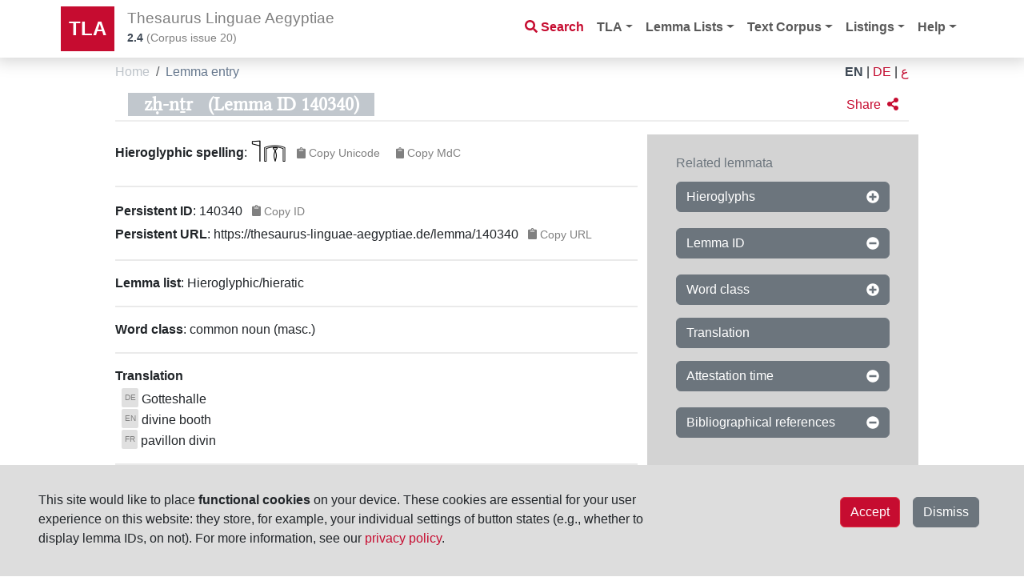

--- FILE ---
content_type: text/html;charset=UTF-8
request_url: https://thesaurus-linguae-aegyptiae.de/lemma/140340
body_size: 118033
content:
<!DOCTYPE html>
<html
    lang="en"
    dir="ltr" xml:lang="en"
>

 <head>
    
    <title>zḥ-nṯr (Lemma ID 140340)</title>
    <meta charset="utf-8"/>
    <meta name="viewport" content="width=device-width, initial-scale=1, shrink-to-fit=no"/>
    <link rel="icon" href="/img/icon/favicon.ico" sizes="16x16 24x24 32x32 64x64" type="image/x-icon"/>
  
    <link rel="stylesheet" href="/vendor/bootstrap/css/bootstrap.min.css" type="text/css"/>
    
    <link rel="stylesheet" href="/vendor/fontawesome/css/all.css" type="text/css"/>

    <script src="/vendor/jquery.min.js"></script>
    <script src="/vendor/headroom.min.js"></script>
    <script src="/vendor/js.cookie.min.js"></script>
     <script src="/vendor/bootstrap/js/bootstrap.bundle.min.js"></script>
    <script data-search-pseudo-elements="true" src="/vendor/fontawesome/js/all.js"></script>
     <script src="/js/egyptian_keyboard.js"></script>
    <script src="/js/tla-functions.js"></script>
     <link rel="stylesheet" href="/css/keyboard.css" type="text/css"/>
    <link rel="stylesheet" href="/css/tla-styles.css" type="text/css"/>
     <link rel="stylesheet" href="/css/Override.css" type="text/css"/>
  </head>

  <body>

    <header id="header" class="header">
      <!-- Navigation -->
      <nav class="navbar navbar-expand-lg navbar-light bg-white fixed-top">
        <div class="container">
          <a class="navbar-brand" href="/">TLA</a>
          <div class="navbar-title">
            <h1 class="d-none d-sm-block">Thesaurus Linguae Aegyptiae</h1>
            <h1 class="d-block d-sm-none">TLA</h1>
            <p id="tla-version"><a href="/info/tla-development"><span dir="ltr">2.4</span></a> (<span class="d-none d-sm-inline">Corpus issue </span><span>20</span>)</p>
          </div>
          <div id="navbar-search-button" class="d-lg-none d-xl-none">
            <a type="button" class="btn btn-outline-danger nav-search-button" href="/search"><i class="fas fa-search"></i></a>
          </div>
          <!--<div id="page-help" class="d-sm-none" th:fragment="page-help(pagename)">
            <div th:replace=" :: help-button(${pagename})"/>
          </div>-->
          <button class="navbar-toggler" type="button" data-bs-toggle="collapse" data-bs-target="#navbarResponsive" aria-controls="navbarResponsive" aria-expanded="false" aria-label="Toggle navigation">
            <span class="navbar-toggler-icon"></span>
          </button>
          <div class="collapse navbar-collapse" id="navbarResponsive">
            <ul class="navbar-nav ms-auto">
              <li class="nav-item d-none d-lg-block">
                <a class="nav-link nav-search" href="/search"><i class="fas fa-search"></i>&nbsp;<span>Search</span></a>
              </li>
              <li class="nav-item dropdown">
                <a class="nav-link dropdown-toggle" href="#" id="navbarDropdown" role="button" data-bs-toggle="dropdown" aria-haspopup="true" aria-expanded="false">TLA</a>
                <ul class="dropdown-menu" aria-labelledby="navbarDropdown">
                  <li><a class="dropdown-item" href="/info/introduction">Introduction</a></li>
                  <li><a class="dropdown-item" href="/info/project">Project</a></li>
                  <li><a class="dropdown-item" href="/info/collaboration">Collaboration</a></li>
                  <li><a class="dropdown-item" href="/info/authors">Authors</a></li>
                  <li><a class="dropdown-item" href="/info/licenses">Licenses</a></li>
                  <li><a class="dropdown-item" href="/info/tla-development">Development</a></li>
                </ul>
              </li>
              <li class="nav-item dropdown">
                <a class="nav-link dropdown-toggle" href="#" id="navbarDropdown4" role="button" data-bs-toggle="dropdown" aria-haspopup="true" aria-expanded="false">Lemma Lists</a>
                <ul class="dropdown-menu dropdown-menu-right" aria-labelledby="navbarDropdown4">
                  <li><a class="dropdown-item" href="/info/lemma-lists">Information</a></li>
                  <li><a class="dropdown-item" href="/info/lemma-lists-development">Development</a></li>
                </ul>
              </li>
              <li class="nav-item dropdown">
                <a class="nav-link dropdown-toggle" href="#" id="navbarDropdown5" role="button" data-bs-toggle="dropdown" aria-haspopup="true" aria-expanded="false">Text Corpus</a>
                <ul class="dropdown-menu dropdown-menu-right" aria-labelledby="navbarDropdown5">
                  <li><a class="dropdown-item" href="/object/trees">Object/Text hierarchy</a></li>
                  <li><a class="dropdown-item" href="/info/text-corpus">Information</a></li>
                  <li><a class="dropdown-item" href="/info/text-corpus-development">Development</a></li>
                </ul>
              </li>
              <li class="nav-item dropdown">
                <a class="nav-link dropdown-toggle" href="#" id="navbarDropdown2" role="button" data-bs-toggle="dropdown" aria-haspopup="true" aria-expanded="false">Listings</a>
                <ul class="dropdown-menu dropdown-menu-right" aria-labelledby="navbarDropdown2">
                  <li><a class="dropdown-item" href="/listings/thesauri">Thesauri</a></li>
                  <li><a class="dropdown-item" href="/listings/parts-of-speech">Parts of Speech</a></li>
                  <li><a class="dropdown-item" href="/listings/bts-glossings">BTS Glossing</a></li>
                  <li><a class="dropdown-item" href="/listings/ling-glossings">Linguistic Glossing</a></li>
                  <li><a class="dropdown-item" href="/listings/hieroglyphs">Hieroglyphs</a></li>
                  <li><a class="dropdown-item" href="/listings/digital-references">Digital References</a></li>
                  <li><a class="dropdown-item" href="/listings/bibliography">Abbreviated Literature (Monographs, Independent and in Series)</a></li>
                </ul>
              </li>
              <li class="nav-item dropdown">
                <a class="nav-link dropdown-toggle" href="#" id="navbarDropdown3" role="button" data-bs-toggle="dropdown" aria-haspopup="true" aria-expanded="false">Help</a>
                <ul class="dropdown-menu dropdown-menu-right" aria-labelledby="navbarDropdown3">
                  <li><a class="dropdown-item" href="/help/search-page">Search page</a></li>
                  <li><a class="dropdown-item" href="/help/lemma-search-results">Lemma search results</a></li>
                  <li><a class="dropdown-item" href="/help/sentence-search-results">Sentence search results</a></li>
                  <li><a class="dropdown-item" href="/help/text-sentences">Sentences of text page</a></li>
                  <li><a class="dropdown-item" href="/help/sentence-page">Single sentence page</a></li>
                </ul>
              </li>
            </ul>
          </div>
        </div>
      </nav>
    </header>

    <main id="printable-content" class="container content">
     <div class="container content">
      <div id="breadcrumbs" class="d-flex justify-content-between">
       <div class="">
        <nav aria-label="breadcrumb">
          <ol class="breadcrumb">
            <li class="breadcrumb-item">
              <a href="/">Home</a>
              
            </li>
            <li class="breadcrumb-item active">
              
              <span>Lemma entry</span>
            </li>
          </ol>
        </nav>
        </div>
        <div class="breadcrumb language">
          
            <a href="http://thesaurus-linguae-aegyptiae.de/lemma/140340?lang=en" class="text-uppercase active">EN</a>
            <span class="px-1">|</span>
          
            <a href="http://thesaurus-linguae-aegyptiae.de/lemma/140340?lang=de" class="text-uppercase">DE</a>
            <span class="px-1">|</span>
          
            <a href="http://thesaurus-linguae-aegyptiae.de/lemma/140340?lang=ar" class="text-uppercase">ع</a>
            
          
        </div>
    </div>
      <div>

      <div class="mb-sm-3 d-flex justify-content-between details-header">
        <div id="review-state-header">
        <h2 class="id ms-3 mt-sm-1">
           <span class="bbaw-libertine">zḥ-nṯr</span><span class="words-breakable">(Lemma ID 140340)</span>
        </h2> 
        
    </div>
        <div id="social" class="button-bar align-end align-baseline">
      <div class="functional-icons">
        <a href="#" class="btn btn-red solo-icon" role="button" data-bs-toggle="modal" data-bs-target="#modal_sharing">
          <span class="me-1 d-none d-sm-inline">Share</span>
          <i class="fa fa-share-alt share-results"></i></a>
      </div>
      <!-- ## email-Funktionalität noch nicht nutzbar ##
      <div class="functional-icons">
        <a href="#" class="btn btn-red solo-icon" role="button" data-bs-toggle="modal" data-bs-target="#modal_comments">
          <span class="me-1" th:text="#{social-button-comment}">Comment</span>
          <i class="far fa-comment"></i></a>
      </div>
      -->
      <!-- ## selected help pages th:if ## -->
      

    <!-- Modal for Comments-->
    <div class="modal fade" id="modal_comments" tabindex="-1" role="dialog" aria-labelledby="exampleModalCenterTitle" aria-hidden="true">
      <div class="modal-dialog modal-dialog-centered" role="document">
        <div class="modal-content">
          <div class="modal-header">
            <h5 class="modal-title" id="exampleModalLongTitle">Comment the content of this page</h5>
            <button type="button" class="btn-close" data-bs-dismiss="modal" aria-label="Close"/>
          </div>
          <div class="modal-body">
             <input type="hidden" id="pageHREF" name="pageHREF" value="javascript:getCurrentHREF()"/><!--does this work, or do we need a separate script to change the value?-->
             <div class="input-group mb-sm-2">
                <input type="text" class="form-control" placeholder="Your name" aria-label="Username" aria-describedby="basic-addon1">
              </div>
             <div class="input-group mb-sm-2">
                <input type="text" class="form-control" placeholder="Your e-mail address" aria-label="Username" aria-describedby="basic-addon1">
              </div>
              
            <div class="input-group">           
              <textarea class="form-control" aria-label="With textarea" placeholder="Your comment"></textarea>
            </div>
              
          </div>
            
          <div class="modal-footer">
            <button type="button" class="btn btn-secondary" data-bs-dismiss="modal">Close</button>
            <button type="button" class="btn btn-secondary" onClick="window.location.href='mailto:?subject=TLA,%20page&amp;body='+ encodeURIComponent(getCitation())">Send</button>
            <p class="modal-footer-text">Thank you for helping to improve the data! Your comment will be sent to the <i>TLA</i> team for evaluation. For more information, see our <a href="/legal/privacy" target="_blank" rel="opener">privacy policy</a>.</p>
          </div>
        </div>
      </div>
    </div>

    <!-- Modal for Sharing-->
    <div class="modal fade" id="modal_sharing" tabindex="-1" role="dialog" aria-labelledby="exampleModalCenterTitle" aria-hidden="true">
      <div class="modal-dialog modal-dialog-centered" role="document">
        <div class="modal-content">
          <div class="modal-header">
            <h5 class="modal-title" id="exampleModalLongTitle">Share this page</h5>
            <button type="button" class="btn-close" data-bs-dismiss="modal" aria-label="Close"/>
          </div>
          <div class="modal-body d-grid gap-1 ">
              <div class="btn btn-info" role="button" onClick="window.location.href='mailto:?subject=TLA,%20page&amp;body='+ encodeURIComponent(getCitation())" data-bs-dismiss="modal"><span class="far fa-envelope"></span> <span>Via e-mail app</span></div> 
              <a href="#" class="btn btn-info" role="button" onClick="window.open('https://www.facebook.com/share.php?t=TLA,%20page&amp;u='+ encodeURIComponent(getCurrentHREF()))" data-bs-dismiss="modal"><span class="fab fa-facebook"></span> <span>Via Facebook</span></a>
              <a href="#" title="Twitter" class="btn btn-info" role="button" onClick="window.open('https://twitter.com/intent/tweet?text=TLA,%20page&amp;url=' + encodeURIComponent(getCurrentHREF()))" data-bs-dismiss="modal"><span class="fab fa-twitter"></span> <span>Via X</span></a>
          </div>
          <div class="modal-footer">
            <p class="modal-footer-text">Note that if you use the social media buttons (e.g., <i>X</i>, <i>Facebook</i>), data will be delivered to the respective service. For details, see the privacy policies of the respective service(s).</p>
          </div>
        </div>
      </div>
    </div>

    <!-- Modal for Reporting Issues-->
    <div class="modal fade" id="modal_email_issue" tabindex="-1" role="dialog" aria-labelledby="exampleModalCenterTitle" aria-hidden="true">
      <div class="modal-dialog modal-dialog-centered" role="document">
        <div class="modal-content">
          <div class="modal-header">
            <h5 class="modal-title" id="exampleModalLongTitle">Please feel free to point out any mistakes to us</h5>
            <button type="button" class="btn-close" data-bs-dismiss="modal" aria-label="Close"/>
          </div>
          <div class="modal-body d-grid gap-1 ">
              <div class="btn btn-info" role="button" onclick="window.location.href=&#39;mailto:?subject=TLA,%20Mistaken%20spelling%2Flemmatization&amp;body=Link%20to%20token%20%28or%20sentence%29%3A%20__PLEASE%20FILL%20OUT__%0AType%20of%20mistake%3A%20__SPELLING_or_LEMMATIZATION__%0AMistaken%20spelling%2Flemmatization%3A%20__PLEASE%20FILL%20OUT__%0A%0AAffected%20lemma%3A%0A&#39;+ encodeURIComponent(getCitation())" data-bs-dismiss="modal"><span class="far fa-envelope"></span> <span>Via e-mail app</span></div> 
          </div>
          <div class="modal-footer">
			<p class="modal-footer-text">Thank you for helping us improve our publication.<br/>If you do not have an e-mail app installed on your device, please write an e-mail by hand, quoting the <strong>lemma ID/link, token ID/link</strong> (or sentence ID/link), type of mistake, to: <strong>tla-web@bbaw.de</strong>.</p>
          </div>
        </div>
      </div>
    </div>
    </div>
   </div>

      <div class="row">
        <div class="col-sm-12 col-lg-8" id="details-content">
          <div id="lemma-property-hieroglyphs">
        <p>
          <strong class="details-property-label">Hieroglyphic spelling</strong>:
          
            <span class="unicode-hieroglyphs" style="height: 14pt">𓊹𓉲</span>
        </span>
    
		  <button type="button" id="button_unicode" class="btn btn-light btn-sm text-start text-decoration-none copy-to-clipboard-btn" >
			 <span class="fas fa-clipboard"></span> <span>Copy Unicode</span> 
		  </button>  
          
		  <button type="button" id="button_mdc" class="btn btn-light btn-sm text-start text-decoration-none copy-to-clipboard-btn" >
			 <span class="fas fa-clipboard"></span> <span>Copy MdC</span> 
		  </button>  
		  <script>
				/*<![CDATA[*/
					var unicode_spelling = "\uD80C\uDEB9\uD80C\uDE72";
					document.getElementById("button_unicode").setAttribute( "onClick", "javascript: copyStringToClipboard(unicode_spelling)");
					var mdc_spelling = "R8-O22";
					document.getElementById("button_mdc").setAttribute( "onClick", "javascript: copyStringToClipboard(mdc_spelling)");
				/*]]>*/
		  </script> 
        </p>
    </div>
          <div id="property-pid">
		<hr/>
		<p>         
		  <strong>Persistent ID</strong>:
		  <span id="id" dir="ltr">140340</span>
		  <button type="button" class="btn btn-light btn-sm text-start text-decoration-none copy-to-clipboard-btn" onclick="copyStringToClipboard(document.getElementById(&#39;id&#39;).textContent)" ><span class="fas fa-clipboard"></span>&nbsp;<span>Copy ID</span></button>
		  <br/>
		  <strong>Persistent URL</strong>:
		  <!-- Zitationsbutton -->
		  <span id="page-url" dir="ltr">https://thesaurus-linguae-aegyptiae.de/lemma/140340</span>
		  <button type="button" class="btn btn-light btn-sm text-start text-decoration-none copy-to-clipboard-btn" onclick="copyStringToClipboard(document.getElementById('page-url').textContent)"><span class="fas fa-clipboard"></span>&nbsp;<span>Copy URL</span></button>
		</p>
	</div>
          <div id="lemma-property-dict">
        <hr/>
        <strong class="details-property-label">Lemma list</strong>:
        <span>Hieroglyphic/hieratic</span>
    </div>
          <div id="lemma-property-type-subtype">
        <hr/>
        <p>
            <strong class="details-property-label">Word class</strong>:
            <span name="type-subtype" class="type-subtype lemma">
        
            
                
                
                    <span dir="ltr">common noun</span>
                    <span>
                        (<span dir="ltr">masc.</span>)
                    </span>
                
            
        
    </span>
        </p>
    </div>
          <div class="translations" id="translations">
        <hr />
        <p><strong class="details-property-label">Translation</strong></p>
        <div><div>
      <span class="d-inline-flex">
      <div class="lang-icon text-uppercase align-top ms-2 me-1 pt-1 tr-de">de</div> 
      <div class="translation-de">
        <div class="translation" dir="ltr">Gotteshalle</div>
        
      </div>
    </span>
    </div></div>
        <div><div>
      <span class="d-inline-flex">
      <div class="lang-icon text-uppercase align-top ms-2 me-1 pt-1 tr-en">en</div> 
      <div class="translation-en">
        <div class="translation" dir="ltr">divine booth</div>
        
      </div>
    </span>
    </div></div>
        <div><div>
      <span class="d-inline-flex">
      <div class="lang-icon text-uppercase align-top ms-2 me-1 pt-1 tr-fr">fr</div> 
      <div class="translation-fr">
        <div class="translation" dir="ltr">pavillon divin</div>
        
      </div>
    </span>
    </div></div>
    </div>
		  
        <!--   <div th:replace="fragments/details :: object-property-passport-properties"/> -->
          <div id="lemma-property-attestations">
        <hr/>
        <p>
            <strong class="details-property-label">Attestation in the TLA text corpus</strong>
        </p>
				 
		
			<p>
	           <span id="attestationCount" style="visibility:hidden">49</span>
	   
	            <a href="/search/sentence?tokens[0].lemma.id=140340">
	               <button id="lemma-attestation-count-texts" type="button" class="btn btn-danger text-start text-decoration-none">
	               <span class="fas fa-arrow-circle-right"></span>&nbsp;
	               <span>Occurences in 49 sentences</span>
	               </button>
	            </a>
	            <br/>
	            <span>
        <strong class="details-property-label">Attestation time frame in the TLA text corpus</strong>:
        <span>from</span>
        <span id="attestation-timespan-from">
        <span>2686</span> <span>BCE</span>
    </span>
        <span>to</span>
        <span id="attestation-timespan-to">
        <span>30</span> <span>BCE</span>
    </span>
    </span>
	        </p>
	        <div id="lemma-spellings">
	    <div class="mt-sm-3 py-sm-1">
	      <p><strong>Spellings in the TLA text corpus</strong>:</p>
	      <p class="ms-3"><a href="#" class="btn btn-sm btn-light solo-icon m-0" role="button" data-bs-toggle="modal" data-bs-target="#modal_email_issue"><i class="far fa-comment"></i>&nbsp;<span>Please feel free to point out any mistakes to us</a></p>
	      <div class="container-spellings token-spellings-wrapper hide-token-spellings ms-3">
	       
	       
	        
			
			
	       
	        
			
			
	       
			
	       
			
	       
			
	       
			
	       
			
	       
			
	       
			
	       
			
	       
			
	       
			
	       
			
	       
			
	       
			
	       
			
	       
			
	       
	        
	        	
		        	<br/>
					<a title="O247"><span class="unicode-hieroglyphs" dir="ltr">𓉐𓊹</span></a>
			    
			    <span class="ms-3">| 1×</span>
	            <span class="ling-glossing" dir="ltr">N.m:sg</span> 
			      <span>      
				     (
				     	<a href="/sentence/token/IBUBd3Ojf3ABa0fioxg3xdf5Z0U" target="_blank" rel="opener"><span>1</span></a>
				     )
				  </span>
			
			
			
	       
	        
	        	
		        	<br/>
					<a title="O21-G7"><span class="unicode-hieroglyphs" dir="ltr">𓉱𓅆</span></a>
			    
			    <span class="ms-3">| 1×</span>
	            <span class="ling-glossing" dir="ltr">N.m:sg</span> 
			      <span>      
				     (
				     	<a href="/sentence/token/ICIBecpOZy5xGUWgrKFFRnMKaLY" target="_blank" rel="opener"><span>1</span></a>
				     )
				  </span>
			
			
			
	       
	        
	        	
		        	<br/>
					<a title="O21-R8"><span class="unicode-hieroglyphs" dir="ltr">𓉱𓊹</span></a>
			    
			    <span class="ms-3">| 1×</span>
	            <span class="ling-glossing" dir="ltr">N.m:sg</span> 
			      <span>      
				     (
				     	<a href="/sentence/token/IBUBd4mrKj6VbUe5ofKWlsDN6IE" target="_blank" rel="opener"><span>1</span></a>
				     )
				  </span>
			
			
			
	       
	        
	        	
		        	<br/>
					<a title="O22-R8-A40"><span class="unicode-hieroglyphs" dir="ltr">𓉲𓊹𓀭</span></a>
			    
			    <span class="ms-3">| 1×</span>
	            <span class="ling-glossing" dir="ltr">N.m(infl. unedited)</span> 
			      <span>      
				     (
				     	<a href="/sentence/token/IBUBd1sivpQ1XUpQgJTuQrJfAcg" target="_blank" rel="opener"><span>1</span></a>
				     )
				  </span>
			
			
			
	       
			
	       
	        
	        	
		        	<br/>
					<a title="R8-O21"><span class="unicode-hieroglyphs" dir="ltr">𓊹𓉱</span></a>
			    
			    <span class="ms-3">| 6×</span>
	            <span class="ling-glossing" dir="ltr">N.m:sg</span> 
			      <span>      
				     (
				     	<a href="/sentence/token/IBcDYPUuQWaWSkQtrRpQSdDIcHo" target="_blank" rel="opener"><span>1</span></a>,
				     
				     	<a href="/sentence/token/IBUBd46c2QKYwU7Jk5ygb5w65y4" target="_blank" rel="opener"><span>2</span></a>,
				     
				     	<a href="/sentence/token/IBUBdwzBY4muk0iTkcGI1xDghj8" target="_blank" rel="opener"><span>3</span></a>,
				     
				     	<a href="/sentence/token/IBUBdxExxQGEJU2Eq8C9lnXTGmc" target="_blank" rel="opener"><span>4</span></a>,
				     
				     	<a href="/sentence/token/IBUBd3qMlCD41UwbtCvakm1VXR0" target="_blank" rel="opener"><span>5</span></a>,
				     
				     	<a href="/sentence/token/IBgBSbJbrDmrL0KdrYBHCWAiLiI" target="_blank" rel="opener"><span>6</span></a>
				     )
				  </span>
			
			
			
	       
	        
	        	
		        	<br/>
					<a title="R8-O21-O1"><span class="unicode-hieroglyphs" dir="ltr">𓊹𓉱𓉐</span></a>
			    
			    <span class="ms-3">| 1×</span>
	            <span class="ling-glossing" dir="ltr">N.m:sg</span> 
			      <span>      
				     (
				     	<a href="/sentence/token/ICIBR4UphjSirURbjDZrI4uimdE" target="_blank" rel="opener"><span>1</span></a>
				     )
				  </span>
			
			
			
	       
	        
	        	
		        	<br/>
					<a title="R8-Z1-O22-Z1-O1"><span class="unicode-hieroglyphs" dir="ltr">𓊹𓏤𓉲𓏤𓉐</span></a>
			    
			    <span class="ms-3">| 1×</span>
	            <span class="ling-glossing" dir="ltr">N.m:sg</span> 
			      <span>      
				     (
				     	<a href="/sentence/token/ICECB3w7qKQJB0Uds0brCyGQc7A" target="_blank" rel="opener"><span>1</span></a>
				     )
				  </span>
			
			
			
	       
	        
	        	
		        	<br/>
					<a title="R8-O21B"><span class="unicode-hieroglyphs" dir="ltr">𓊹𓾋</span></a>
			    
			    <span class="ms-3">| 2×</span>
	            <span class="ling-glossing" dir="ltr">N.m:sg</span> 
			      <span>      
				     (
				     	<a href="/sentence/token/ICIBeDBFM3pQxEznsvMWHYTi8fY" target="_blank" rel="opener"><span>1</span></a>,
				     
				     	<a href="/sentence/token/ICIBZg7QTIbAiEQlmEgfstAuqM8" target="_blank" rel="opener"><span>2</span></a>
				     )
				  </span>
			
			
			
	       
	        
	        	
		        	<br/>
					<a title="Ff100-R8-O22-Z1-O1"><span class="unicode-hieroglyphs" dir="ltr">𔏳𓊹𓉲𓏤𓉐</span></a>
			    
			    <span class="ms-3">| 1×</span>
	            <span class="ling-glossing" dir="ltr">N.m:sg</span> 
			      <span>      
				     (
				     	<a href="/sentence/token/ICICMeedaBCeY0DWkPfHXWfMAg0" target="_blank" rel="opener"><span>1</span></a>
				     )
				  </span>
			
			
			
			<br/>
	       
	       
			
	       
			
	       
	        
	        	
		        	<br/>
					<a title="O175"><span class="unicode-hieroglyphs" dir="ltr"><span class="mdc-in-hiero">O175</span></span></a>
			    
			    <span class="ms-3">| 5×</span>
	            <span class="ling-glossing" dir="ltr">N.m:sg</span> 
			      <span>      
				     (
				     	<a href="/sentence/token/ICUAZz2kLzcilE75rwPZGNS3O4U" target="_blank" rel="opener"><span>1</span></a>,
				     
				     	<a href="/sentence/token/ICUAONH4zWFmSEWCqohysQ1YTTo" target="_blank" rel="opener"><span>2</span></a>,
				     
				     	<a href="/sentence/token/IBkDJvd7Dwulu03RkItuPAIct4w" target="_blank" rel="opener"><span>3</span></a>,
				     
				     	<a href="/sentence/token/ICUAYuN3NGYgFkxEkHftSGEfvqE" target="_blank" rel="opener"><span>4</span></a>,
				     
				     	<a href="/sentence/token/ICUAZN4sTUbKgELOqaP5KW5BBMA" target="_blank" rel="opener"><span>5</span></a>
				     )
				  </span>
			
			
			
	       
	        
	        	
		        	<br/>
					<a title="O175-N35-X1-X1"><span class="unicode-hieroglyphs" dir="ltr"><span class="mdc-in-hiero">O175</span>𓈖𓏏𓏏</span></a>
			    
			    <span class="ms-3">| 1×</span>
	            <span class="ling-glossing" dir="ltr">N.m:sg</span> 
			      <span>      
				     (
				     	<a href="/sentence/token/ICAAE0GbsBlcxE1KgBna7sGlFTI" target="_blank" rel="opener"><span>1</span></a>
				     )
				  </span>
			
			
			
	       
	        
	        	
		        	<br/>
					<a title="O175A"><span class="unicode-hieroglyphs" dir="ltr"><span class="mdc-in-hiero">O175A</span></span></a>
			    
			    <span class="ms-3">| 2×</span>
	            <span class="ling-glossing" dir="ltr">N.m:sg</span> 
			      <span>      
				     (
				     	<a href="/sentence/token/IBkDJbQp9wP9fU0kg5uDDvEObJQ" target="_blank" rel="opener"><span>1</span></a>,
				     
				     	<a href="/sentence/token/IBkCd6PFaGKBZUWFplIqUyiMSr8" target="_blank" rel="opener"><span>2</span></a>
				     )
				  </span>
			
			
			
	       
	        
	        	
		        	<br/>
					<a title="O175A-X1-O1-A40"><span class="unicode-hieroglyphs" dir="ltr"><span class="mdc-in-hiero">O175A</span>𓏏𓉐𓀭</span></a>
			    
			    <span class="ms-3">| 1×</span>
	            <span class="ling-glossing" dir="ltr">N.m(infl. unedited)</span> 
			      <span>      
				     (
				     	<a href="/sentence/token/IBUBd80G32KTh05zjQMFFdymw8c" target="_blank" rel="opener"><span>1</span></a>
				     )
				  </span>
			
			
			
	       
	        
	        	
		        	<br/>
					<a title="O175B"><span class="unicode-hieroglyphs" dir="ltr"><span class="mdc-in-hiero">O175B</span></span></a>
			    
			    <span class="ms-3">| 1×</span>
	            <span class="ling-glossing" dir="ltr">N.m:sg</span> 
			      <span>      
				     (
				     	<a href="/sentence/token/IBUBd6d5tCS4dkecrVeQcVDyRQU" target="_blank" rel="opener"><span>1</span></a>
				     )
				  </span>
			
			
			
	       
	        
	        	
			    <span class="ms-3">| 1×</span>
	            <span class="ling-glossing" dir="ltr">N.m:sg:stc</span> 
			      <span>      
				     (
				     	<a href="/sentence/token/IBcDSA45UV8iy0LrruMYROH7SmI" target="_blank" rel="opener"><span>1</span></a>
				     )
				  </span>
			
			
			
	       
	        
	        	
		        	<br/>
					<a title="O175B-O175B-O175B"><span class="unicode-hieroglyphs" dir="ltr"><span class="mdc-in-hiero">O175B</span><span class="mdc-in-hiero">O175B</span><span class="mdc-in-hiero">O175B</span></span></a>
			    
			    <span class="ms-3">| 1×</span>
	            <span class="ling-glossing" dir="ltr">N.m:sg</span> 
			      <span>      
				     (
				     	<a href="/sentence/token/IBUBd874KbhIGErSoUC7Mxcs49Y" target="_blank" rel="opener"><span>1</span></a>
				     )
				  </span>
			
			
			
	       
	        
	        	
		        	<br/>
					<a title="O175B-O21"><span class="unicode-hieroglyphs" dir="ltr"><span class="mdc-in-hiero">O175B</span>𓉱</span></a>
			    
			    <span class="ms-3">| 1×</span>
	            <span class="ling-glossing" dir="ltr">N.m:sg</span> 
			      <span>      
				     (
				     	<a href="/sentence/token/IBUBd4PgnKBHWkBEgeYYpefjKMQ" target="_blank" rel="opener"><span>1</span></a>
				     )
				  </span>
			
			
			
	       
	        
	        	
		        	<br/>
					<a title="O175B-X1-O1"><span class="unicode-hieroglyphs" dir="ltr"><span class="mdc-in-hiero">O175B</span>𓏏𓉐</span></a>
			    
			    <span class="ms-3">| 2×</span>
	            <span class="ling-glossing" dir="ltr">N.m(infl. unedited)</span> 
			      <span>      
				     (
				     	<a href="/sentence/token/IBUBd9pUsJvo7kgGszkgI6V3Kgc" target="_blank" rel="opener"><span>1</span></a>,
				     
				     	<a href="/sentence/token/IBUBd8cAP0xpH0lvrQQEsoiIUdI" target="_blank" rel="opener"><span>2</span></a>
				     )
				  </span>
			
			
			
	       
	        
	        	
			    <span class="ms-3">| 1×</span>
	            <span class="ling-glossing" dir="ltr">N.m:sg</span> 
			      <span>      
				     (
				     	<a href="/sentence/token/ICQASGLc65QCW0zCpBw8xj76giQ" target="_blank" rel="opener"><span>1</span></a>
				     )
				  </span>
			
			
			
	       
	        
	        	
		        	<br/>
					<a title="O273-X1-O1"><span class="unicode-hieroglyphs" dir="ltr"><span class="mdc-in-hiero">O273</span>𓏏𓉐</span></a>
			    
			    <span class="ms-3">| 1×</span>
	            <span class="ling-glossing" dir="ltr">N.m:sg</span> 
			      <span>      
				     (
				     	<a href="/sentence/token/ICQAVZueuH42S0begwGPHR9TYwg" target="_blank" rel="opener"><span>1</span></a>
				     )
				  </span>
			
			
			
	       
	        
	        	
		        	<br/>
					<a title="US9O175VARA"><span class="unicode-hieroglyphs" dir="ltr"><span class="mdc-in-hiero">US9O175VARA</span></span></a>
			    
			    <span class="ms-3">| 1×</span>
	            <span class="ling-glossing" dir="ltr">N.m(infl. unedited)</span> 
			      <span>      
				     (
				     	<a href="/sentence/token/IBUBdw8AE3MQekMEi5SQRowpULA" target="_blank" rel="opener"><span>1</span></a>
				     )
				  </span>
			
			
			
	       
	        
			
			
	       
	        
	        	
		        	<br/>
					<a title="[[-]]-R8"><span class="unicode-hieroglyphs" dir="ltr">[]𓊹</span></a>
			    
			    <span class="ms-3">| 1×</span>
	            <span class="ling-glossing" dir="ltr">N.m:sg</span> 
			      <span>      
				     (
				     	<a href="/sentence/token/IBUBd0G0j7CCTUfkmUNWdIekB6g" target="_blank" rel="opener"><span>1</span></a>
				     )
				  </span>
			
			
			
	       
	        
	        	
		        	<br/>
					<a title="&quot;⸮&quot;-O175A-&quot;?&quot;"><span class="unicode-hieroglyphs" dir="ltr">⸮<span class="mdc-in-hiero">O175A</span>?</span></a>
			    
			    <span class="ms-3">| 1×</span>
	            <span class="ling-glossing" dir="ltr">N.m:sg</span> 
			      <span>      
				     (
				     	<a href="/sentence/token/ICQCAlJDXYD11EjEhxAGhXGWzhs" target="_blank" rel="opener"><span>1</span></a>
				     )
				  </span>
			
			
			
	       
			
	       
			
	       
			
	       
			
	       
	        
	        	
		        	<br/>
					<a title="R8-[[-]]"><span class="unicode-hieroglyphs" dir="ltr">𓊹[]</span></a>
			    
			    <span class="ms-3">| 1×</span>
	            <span class="ling-glossing" dir="ltr">N.m:sg:stc</span> 
			      <span>      
				     (
				     	<a href="/sentence/token/IBUBdzmQWpfJzko1t2nKeCrO4TQ" target="_blank" rel="opener"><span>1</span></a>
				     )
				  </span>
			
			
			
	       
			
	       
			
	       
			
	       
			
	       
			
			
	        <!-- 
	        <th:block th:each="spelling, nr : ${obj.spellings}">
	          <div class="spellings-block border-start p-1" th:unless="${spelling.mdc} == null OR ${spelling.unicode} == '<destr>[…]</destr>' OR ${spelling.unicode} == '[<shortText>…</shortText>]'">
			  <div class="occ-list-item-element" th:if="${nr.index > 0 and spelling.unicode != spellingsSet[nr.index - 1].unicode}">
			  	<th:block th:if="${spelling.mdc}">
		      		<a th:title="${spelling.mdc}"><span class="unicode-hieroglyphs" th:utext="${{spelling.unicode}}" dir="ltr"></span></a>
			  	</th:block>
			  	<th:block th:unless="${spelling.mdc}">
			  		<span class="unicode-hieroglyphs"><span class="text-black-50">&#x2205;</span></span>
			  	</th:block>
			  </div>
	          <div class="occ-list-item-element">
	            	<span class="ling-glossing" th:text="${spelling.lingGloss}" dir="ltr"></span> 
	          </div>
		      <div class="occ-list-item-element">      
			     <span th:text="${spelling.count}"></span> &times;
			  </div>
		      <div class="occ-list-item-element" th:if="${spelling?.tokenIds}">      
			     <th:block th:each="tokenId, nr2 : ${spelling.tokenIds}">
			     	<a th:href="${(#mvc.url('SC#getSingleObjectDetailsPage').arg(0,tokenId)).build()}"><span th:text="${nr2.count}+1">1</span></a><th:block th:unless="${nr2.last}" th:text="#{sep_comma}"></th:block>
			     </th:block>
			  </div>
	    	</div>
	      	</th:block>
	      	-->
	      </div>
	      
			<div class="show-token-spellings-button ms-3">
				<button class="btn btn-sm btn-grey">Show Token Spellings</button>
			</div>
			<div class="hide-token-spellings-button ms-3 mt-sm-2 d-none">
				<button class="btn btn-sm btn-grey">Hide Token Spellings</button>
			</div>
			
	     </div>
      </div>
        
    </div>
          <div class="bibliography" id="bibliography">
        <hr/>
        <p>
            <strong class="details-property-label">Bibliography</strong>
            <a class="bibliography-help" href="#" role="button"	data-bs-toggle="modal" data-bs-target="#bibliography-help"><i class="fas fa-info-circle"></i></a>
            <br/>
            <ul class="no-bullet-list">
	            <li dir="ltr">
	                <span class="bibliographic-reference">Wb 3, 465.1-13</span>
	                
	            </li>
            </ul>
        </p>
        
		<div class="modal fade" id="bibliography-help" tabindex="-1"
			role="dialog" aria-labelledby="exampleModalCenterTitle"
			aria-hidden="true">
			<div class="modal-dialog modal-dialog-centered" pointer-events="all"
				role="document">
				<div class="modal-content">
					<div class="modal-header">
						<h5 class="modal-title" id="exampleModalCenterTitle">Bibliography field contents</h5>
						<button type="button" class="btn-close" data-bs-dismiss="modal"
							aria-label="Close" />
					</div>
					<div class="modal-body">
						<span><p>For bibliographic abbreviations that you might want to look for, see <a href="/listings/bibliography/" target="_blank" rel="opener">here</a>.</p></span>
					</div>
					<div class="modal-footer">
						<button type="button" class="btn btn-secondary"
							data-bs-dismiss="modal">Close</button>
					</div>
				</div>
			</div>
		</div>
    </div>
          <div id="object-property-related-objects">
        <hr/>
        <strong class="border-bottom details-property-label">Related lemmata</strong> 
           <a class="related-lemmata-help" href="#" role="button"	data-bs-toggle="modal" data-bs-target="#related-lemmata-help"> <i class="fas fa-info-circle"></i></a>
       <div class="row py-1 ms-2 me-2">
		<div class="ps-0 col-md-12 border-bottom">
             <span class="details-property-label">Parts</span>            
              	
            </div>
            <div class="col-md-12">
                
                  
                    <div class="result-list-item"  id="90260">
        <div class="d-flex justify-content-between">
	        <div>
	         <!-- line 1 -->
	          <a href="/lemma/90260">
	          <span dir="ltr"><h2 class="result-list-item-element transcription bbaw-libertine">nṯr</h2></span>
	          
	          <span class="result-list-item-element hieroglyphs">
	            
            <span class="unicode-hieroglyphs" style="height: 14pt">𓊹</span>
        </span>
    
	          </span>
	          </a>
			  <!--class="result-list-item-element lemma-id text-muted"  -->
	          <button type="button" id="button_90260" class="result-list-item-element lemma-id btn btn-light btn-sm text-start text-decoration-none copy-to-clipboard-btn" onClick="">
	            (<span>ID</span>&nbsp;<span>90260</span>)
	          </button>
			  	 <script>
						/*<![CDATA[*/
							var id = "90260";
							document.getElementById("button_"+id).setAttribute( "onClick", "javascript: copyStringToClipboard(id.substring(7,id.length))");
						/*]]>*/
			     </script> 
	         </div>
	         <div>
	        	<a class="lemma-attestations-info" href="/search/sentence?tokens[0].lemma.id=90260">
       <button id="lemma-attestation-count-texts" type="button" class="btn btn-red btn-sm py-0 text-start text-decoration-none">
	       <span class="fas fa-arrow-circle-right"></span>
	       <span>9268 sent.</span> 
       </button> 
    </a>
	        	<a class="review-state" title="Review status: Verified">
      <span class="solo-icon red-status badge rounded-pill text-bg-light py-1">
        <span class="fw-light">Verified</span>
        <span class="icon ok"/>
      </span>
    </a>
	         </div>
         </div>
        <div class="d-flex justify-content-between">
	       <div>
	          <!-- line 2 -->
	          <a href="/lemma/90260">
	          <em class="result-list-item-element wordClass fw-light">
	            <span name="type-subtype" class="type-subtype lemma">
        
            
                
                
                    <span dir="ltr">common noun</span>
                    <span>
                        (<span dir="ltr">masc.</span>)
                    </span>
                
            
        
    </span>
	          </em>
	          <span class="result-list-item-element translations">
	            <span class="d-inline-flex">
      <div class="lang-icon text-uppercase align-top ms-2 me-1 pt-1 tr-de">de</div> 
      <div class="translation-de">
        <div class="translation" dir="ltr">Gott</div>
        
      </div>
    </span><span class="d-inline-flex">
      <div class="lang-icon text-uppercase align-top ms-2 me-1 pt-1 tr-en">en</div> 
      <div class="translation-en">
        <div class="translation" dir="ltr">god</div>
        
      </div>
    </span><span class="d-inline-flex">
      <div class="lang-icon text-uppercase align-top ms-2 me-1 pt-1 tr-fr">fr</div> 
      <div class="translation-fr">
        <div class="translation" dir="ltr">dieu; divinité</div>
        
      </div>
    </span>
	          </span>
			   
	          <span class="result-list-item-element attested-timespan">
			     <i class="text-muted fas fa-calendar me-0 ms-2"></i>
	            <span>
        <span>2800</span> <span>BCE</span>
    </span>
	            <span>&#8212;</span>
	            <span>
        <span>324</span> <span>CE</span>
    </span>
	          </span>
	          <span class="result-list-item-element bibliography">
	            <i class="text-muted fas fa-book me-0 ms-2"></i>
	            <span class="bibliographic-reference">
	              <span class="fw-light" dir="ltr">Wb 2, 358.1-360.14</span>
	              <!-- <small th:unless="${biblStat.last}" class="text-muted" th:text="'&bull;'"/>-->
	            </span>
	          </span>
	          </a>
	        </div>
        </div>
        <hr/>
      </div>
                     <!-- Fallback -->
                  
                
                  
                    <div class="result-list-item"  id="140250">
        <div class="d-flex justify-content-between">
	        <div>
	         <!-- line 1 -->
	          <a href="/lemma/140250">
	          <span dir="ltr"><h2 class="result-list-item-element transcription bbaw-libertine">zḥ</h2></span>
	          
	          <span class="result-list-item-element hieroglyphs">
	            
            <span class="unicode-hieroglyphs" style="height: 14pt">𓊃𓎛𓉲</span>
        </span>
    
	          </span>
	          </a>
			  <!--class="result-list-item-element lemma-id text-muted"  -->
	          <button type="button" id="button_140250" class="result-list-item-element lemma-id btn btn-light btn-sm text-start text-decoration-none copy-to-clipboard-btn" onClick="">
	            (<span>ID</span>&nbsp;<span>140250</span>)
	          </button>
			  	 <script>
						/*<![CDATA[*/
							var id = "140250";
							document.getElementById("button_"+id).setAttribute( "onClick", "javascript: copyStringToClipboard(id.substring(7,id.length))");
						/*]]>*/
			     </script> 
	         </div>
	         <div>
	        	<a class="lemma-attestations-info" href="/search/sentence?tokens[0].lemma.id=140250">
       <button id="lemma-attestation-count-texts" type="button" class="btn btn-red btn-sm py-0 text-start text-decoration-none">
	       <span class="fas fa-arrow-circle-right"></span>
	       <span>89 sent.</span> 
       </button> 
    </a>
	        	<a class="review-state" title="Review status: Verified">
      <span class="solo-icon red-status badge rounded-pill text-bg-light py-1">
        <span class="fw-light">Verified</span>
        <span class="icon ok"/>
      </span>
    </a>
	         </div>
         </div>
        <div class="d-flex justify-content-between">
	       <div>
	          <!-- line 2 -->
	          <a href="/lemma/140250">
	          <em class="result-list-item-element wordClass fw-light">
	            <span name="type-subtype" class="type-subtype lemma">
        
            
                
                
                    <span dir="ltr">common noun</span>
                    <span>
                        (<span dir="ltr">masc.</span>)
                    </span>
                
            
        
    </span>
	          </em>
	          <span class="result-list-item-element translations">
	            <span class="d-inline-flex">
      <div class="lang-icon text-uppercase align-top ms-2 me-1 pt-1 tr-de">de</div> 
      <div class="translation-de">
        <div class="translation" dir="ltr">Zelt; Halle</div>
        
      </div>
    </span><span class="d-inline-flex">
      <div class="lang-icon text-uppercase align-top ms-2 me-1 pt-1 tr-en">en</div> 
      <div class="translation-en">
        <div class="translation" dir="ltr">booth; hall</div>
        
      </div>
    </span><span class="d-inline-flex">
      <div class="lang-icon text-uppercase align-top ms-2 me-1 pt-1 tr-fr">fr</div> 
      <div class="translation-fr">
        <div class="translation" dir="ltr">tente; salle</div>
        
      </div>
    </span>
	          </span>
			   
	          <span class="result-list-item-element attested-timespan">
			     <i class="text-muted fas fa-calendar me-0 ms-2"></i>
	            <span>
        <span>2414</span> <span>BCE</span>
    </span>
	            <span>&#8212;</span>
	            <span>
        <span>324</span> <span>CE</span>
    </span>
	          </span>
	          <span class="result-list-item-element bibliography">
	            <i class="text-muted fas fa-book me-0 ms-2"></i>
	            <span class="bibliographic-reference">
	              <span class="fw-light" dir="ltr">Wb 3, 464.3-21</span>
	              <!-- <small th:unless="${biblStat.last}" class="text-muted" th:text="'&bull;'"/>-->
	            </span>
	          </span>
	          </a>
	        </div>
        </div>
        <hr/>
      </div>
                     <!-- Fallback -->
                  
                
            </div>
        </div>
       <div class="row py-1 ms-2 me-2">
		<div class="ps-0 col-md-12 border-bottom">
             <span class="details-property-label">Historical successors</span>            
              	<a href="/sentence/attestations?lemma_id=140340&amp;page=&amp;successor=true"
       				>
        			<button type="button" class="btn btn-danger btn-sm py-0 text-start text-decoration-none">
            			<span class="fas fa-arrow-circle-right"></span>
            			<span>140340 + Historical successors</span>
        			</button>
    			</a>
            </div>
            <div class="col-md-12">
                
                  
                    <div class="result-list-item"  id="d5049">
        <div class="d-flex justify-content-between">
	        <div class="inactive">
	         <!-- line 1 -->
	          <a href="/lemma/d5049">
	          <span dir="ltr"><h2 class="result-list-item-element transcription bbaw-libertine">sjḥ-nṯr</h2></span>
	          <span class="result-list-item-element hieroglyphs">
	          <span class="subcorpus">Demotic</span>
	          </span>
	          
	          </a>
			  <!--class="result-list-item-element lemma-id text-muted"  -->
	          <button type="button" id="button_d5049" class="result-list-item-element lemma-id btn btn-light btn-sm text-start text-decoration-none copy-to-clipboard-btn" onClick="">
	            (<span>ID</span>&nbsp;<span>d5049</span>)
	          </button>
			  	 <script>
						/*<![CDATA[*/
							var id = "d5049";
							document.getElementById("button_"+id).setAttribute( "onClick", "javascript: copyStringToClipboard(id.substring(7,id.length))");
						/*]]>*/
			     </script> 
	         </div>
	         <div>
	        	
	        	<a class="review-state" title="Review status: Inactive">
      <span class="solo-icon red-status badge rounded-pill text-bg-light py-1">
        <span class="fw-light">Inactive</span>
        <span class="icon notok"/>
      </span>
    </a>
	         </div>
         </div>
        <div class="d-flex justify-content-between">
	       <div class="inactive">
	          <!-- line 2 -->
	          <a href="/lemma/d5049">
	          <em class="result-list-item-element wordClass fw-light">
	            <span name="type-subtype" class="type-subtype lemma">
        
            
                
                
                    <span dir="ltr">common noun</span>
                    <span>
                        (<span dir="ltr">masc.</span>)
                    </span>
                
            
        
    </span>
	          </em>
	          <span class="result-list-item-element translations">
	            <span class="d-inline-flex">
      <div class="lang-icon text-uppercase align-top ms-2 me-1 pt-1 tr-de">de</div> 
      <div class="translation-de">
        <div class="translation" dir="ltr">Gotteshalle</div>
        
      </div>
    </span><span class="d-inline-flex">
      <div class="lang-icon text-uppercase align-top ms-2 me-1 pt-1 tr-en">en</div> 
      <div class="translation-en">
        <div class="translation" dir="ltr">divine vestibule</div>
        
      </div>
    </span>
	          </span>
			   
	          
	          <span class="result-list-item-element bibliography">
	            <i class="text-muted fas fa-book me-0 ms-2"></i>
	            <span class="bibliographic-reference">
	              <span class="fw-light" dir="ltr">Erichsen, Glossar 445 (unter sḥ)</span>
	              <!-- <small th:unless="${biblStat.last}" class="text-muted" th:text="'&bull;'"/>-->
	            </span>
	          </span>
	          </a>
	        </div>
        </div>
        <hr/>
      </div>
                     <!-- Fallback -->
                  
                
            </div>
        </div>
       <div class="row py-1 ms-2 me-2">
		<div class="ps-0 col-md-12 border-bottom">
             <span class="details-property-label">Part of</span>            
              	<a href="/sentence/attestations?lemma_id=140340&amp;page=&amp;composes=true"
       				>
        			<button type="button" class="btn btn-danger btn-sm py-0 text-start text-decoration-none">
            			<span class="fas fa-arrow-circle-right"></span>
            			<span>140340 + Part of</span>
        			</button>
    			</a>
            </div>
            <div class="col-md-12">
                
                  
                    <div class="result-list-item"  id="856286">
        <div class="d-flex justify-content-between">
	        <div>
	         <!-- line 1 -->
	          <a href="/lemma/856286">
	          <span dir="ltr"><h2 class="result-list-item-element transcription bbaw-libertine">jm.j-zḥ-nṯr</h2></span>
	          <span class="result-list-item-element hieroglyphs">
	          <span class="subcorpus">Hieroglyphic/hieratic</span>
	          </span>
	          
	          </a>
			  <!--class="result-list-item-element lemma-id text-muted"  -->
	          <button type="button" id="button_856286" class="result-list-item-element lemma-id btn btn-light btn-sm text-start text-decoration-none copy-to-clipboard-btn" onClick="">
	            (<span>ID</span>&nbsp;<span>856286</span>)
	          </button>
			  	 <script>
						/*<![CDATA[*/
							var id = "856286";
							document.getElementById("button_"+id).setAttribute( "onClick", "javascript: copyStringToClipboard(id.substring(7,id.length))");
						/*]]>*/
			     </script> 
	         </div>
	         <div>
	        	<a class="lemma-attestations-info" href="/search/sentence?tokens[0].lemma.id=856286">
       <button id="lemma-attestation-count-texts" type="button" class="btn btn-red btn-sm py-0 text-start text-decoration-none">
	       <span class="fas fa-arrow-circle-right"></span>
	       <span>1 sent.</span> 
       </button> 
    </a>
	        	<a class="review-state" title="Review status: Verified">
      <span class="solo-icon red-status badge rounded-pill text-bg-light py-1">
        <span class="fw-light">Verified</span>
        <span class="icon ok"/>
      </span>
    </a>
	         </div>
         </div>
        <div class="d-flex justify-content-between">
	       <div>
	          <!-- line 2 -->
	          <a href="/lemma/856286">
	          <em class="result-list-item-element wordClass fw-light">
	            <span name="type-subtype" class="type-subtype lemma">
        
            
                <span>Divine epithet</span>
                
            
        
    </span>
	          </em>
	          <span class="result-list-item-element translations">
	            <span class="d-inline-flex">
      <div class="lang-icon text-uppercase align-top ms-2 me-1 pt-1 tr-de">de</div> 
      <div class="translation-de">
        <div class="translation" dir="ltr">der im Gotteszelt ist</div>
        
      </div>
    </span>
	          </span>
			   
	          <span class="result-list-item-element attested-timespan">
			     <i class="text-muted fas fa-calendar me-0 ms-2"></i>
	            <span>
        <span>2375</span> <span>BCE</span>
    </span>
	            <span>&#8212;</span>
	            <span>
        <span>2345</span> <span>BCE</span>
    </span>
	          </span>
	          <span class="result-list-item-element bibliography">
	            <i class="text-muted fas fa-book me-0 ms-2"></i>
	            <span class="bibliographic-reference">
	              <span class="fw-light" dir="ltr">LGG I, 251</span>
	              <!-- <small th:unless="${biblStat.last}" class="text-muted" th:text="'&bull;'"/>-->
	            </span>
	          </span>
	          </a>
	        </div>
        </div>
        <hr/>
      </div>
                     <!-- Fallback -->
                  
                
                  
                    <div class="result-list-item"  id="881666">
        <div class="d-flex justify-content-between">
	        <div>
	         <!-- line 1 -->
	          <a href="/lemma/881666">
	          <span dir="ltr"><h2 class="result-list-item-element transcription bbaw-libertine">nb-zḥ-nṯr</h2></span>
	          <span class="result-list-item-element hieroglyphs">
	          <span class="subcorpus">Hieroglyphic/hieratic</span>
	          </span>
	          
	          </a>
			  <!--class="result-list-item-element lemma-id text-muted"  -->
	          <button type="button" id="button_881666" class="result-list-item-element lemma-id btn btn-light btn-sm text-start text-decoration-none copy-to-clipboard-btn" onClick="">
	            (<span>ID</span>&nbsp;<span>881666</span>)
	          </button>
			  	 <script>
						/*<![CDATA[*/
							var id = "881666";
							document.getElementById("button_"+id).setAttribute( "onClick", "javascript: copyStringToClipboard(id.substring(7,id.length))");
						/*]]>*/
			     </script> 
	         </div>
	         <div>
	        	<a class="lemma-attestations-info" href="/search/sentence?tokens[0].lemma.id=881666">
       <button id="lemma-attestation-count-texts" type="button" class="btn btn-red btn-sm py-0 text-start text-decoration-none">
	       <span class="fas fa-arrow-circle-right"></span>
	       <span>3 sent.</span> 
       </button> 
    </a>
	        	<a class="review-state" title="Review status: Verified">
      <span class="solo-icon red-status badge rounded-pill text-bg-light py-1">
        <span class="fw-light">Verified</span>
        <span class="icon ok"/>
      </span>
    </a>
	         </div>
         </div>
        <div class="d-flex justify-content-between">
	       <div>
	          <!-- line 2 -->
	          <a href="/lemma/881666">
	          <em class="result-list-item-element wordClass fw-light">
	            <span name="type-subtype" class="type-subtype lemma">
        
            
                <span>Divine epithet</span>
                
            
        
    </span>
	          </em>
	          <span class="result-list-item-element translations">
	            <span class="d-inline-flex">
      <div class="lang-icon text-uppercase align-top ms-2 me-1 pt-1 tr-de">de</div> 
      <div class="translation-de">
        <div class="translation" dir="ltr">Herr der Gotteshalle</div>
        
      </div>
    </span>
	          </span>
			   
	          <span class="result-list-item-element attested-timespan">
			     <i class="text-muted fas fa-calendar me-0 ms-2"></i>
	            <span>
        <span>1076</span> <span>BCE</span>
    </span>
	            <span>&#8212;</span>
	            <span>
        <span>944</span> <span>BCE</span>
    </span>
	          </span>
	          <span class="result-list-item-element bibliography">
	            <i class="text-muted fas fa-book me-0 ms-2"></i>
	            <span class="bibliographic-reference">
	              <span class="fw-light" dir="ltr">LGG III, 737</span>
	              <!-- <small th:unless="${biblStat.last}" class="text-muted" th:text="'&bull;'"/>-->
	            </span>
	          </span>
	          </a>
	        </div>
        </div>
        <hr/>
      </div>
                     <!-- Fallback -->
                  
                
                  
                    <div class="result-list-item"  id="119260">
        <div class="d-flex justify-content-between">
	        <div>
	         <!-- line 1 -->
	          <a href="/lemma/119260">
	          <span dir="ltr"><h2 class="result-list-item-element transcription bbaw-libertine">ḫnt.j-zḥ-nṯr</h2></span>
	          
	          <span class="result-list-item-element hieroglyphs">
	            
            <span class="unicode-hieroglyphs" style="height: 14pt">𓏃𓈖𓏏𓏭𓊹𓉲</span>
        </span>
    
	          </span>
	          </a>
			  <!--class="result-list-item-element lemma-id text-muted"  -->
	          <button type="button" id="button_119260" class="result-list-item-element lemma-id btn btn-light btn-sm text-start text-decoration-none copy-to-clipboard-btn" onClick="">
	            (<span>ID</span>&nbsp;<span>119260</span>)
	          </button>
			  	 <script>
						/*<![CDATA[*/
							var id = "119260";
							document.getElementById("button_"+id).setAttribute( "onClick", "javascript: copyStringToClipboard(id.substring(7,id.length))");
						/*]]>*/
			     </script> 
	         </div>
	         <div>
	        	<a class="lemma-attestations-info" href="/search/sentence?tokens[0].lemma.id=119260">
       <button id="lemma-attestation-count-texts" type="button" class="btn btn-red btn-sm py-0 text-start text-decoration-none">
	       <span class="fas fa-arrow-circle-right"></span>
	       <span>485 sent.</span> 
       </button> 
    </a>
	        	<a class="review-state" title="Review status: Verified">
      <span class="solo-icon red-status badge rounded-pill text-bg-light py-1">
        <span class="fw-light">Verified</span>
        <span class="icon ok"/>
      </span>
    </a>
	         </div>
         </div>
        <div class="d-flex justify-content-between">
	       <div>
	          <!-- line 2 -->
	          <a href="/lemma/119260">
	          <em class="result-list-item-element wordClass fw-light">
	            <span name="type-subtype" class="type-subtype lemma">
        
            
                <span>Divine epithet</span>
                
            
        
    </span>
	          </em>
	          <span class="result-list-item-element translations">
	            <span class="d-inline-flex">
      <div class="lang-icon text-uppercase align-top ms-2 me-1 pt-1 tr-de">de</div> 
      <div class="translation-de">
        <div class="translation" dir="ltr">der vor der Gotteshalle ist (Anubis, Osiris)</div>
        
      </div>
    </span><span class="d-inline-flex">
      <div class="lang-icon text-uppercase align-top ms-2 me-1 pt-1 tr-en">en</div> 
      <div class="translation-en">
        <div class="translation" dir="ltr">presiding over the divine booth (Anubis, Osiris)</div>
        
      </div>
    </span>
	          </span>
			   
	          <span class="result-list-item-element attested-timespan">
			     <i class="text-muted fas fa-calendar me-0 ms-2"></i>
	            <span>
        <span>2686</span> <span>BCE</span>
    </span>
	            <span>&#8212;</span>
	            <span>
        <span>200</span> <span>CE</span>
    </span>
	          </span>
	          <span class="result-list-item-element bibliography">
	            <i class="text-muted fas fa-book me-0 ms-2"></i>
	            <span class="bibliographic-reference">
	              <span class="fw-light" dir="ltr">Wb 3, 305.18-20</span>
	              <!-- <small th:unless="${biblStat.last}" class="text-muted" th:text="'&bull;'"/>-->
	            </span><span class="bibliographic-reference">
	              <span class="fw-light" dir="ltr">LGG V, 860 f.</span>
	              <!-- <small th:unless="${biblStat.last}" class="text-muted" th:text="'&bull;'"/>-->
	            </span>
	          </span>
	          </a>
	        </div>
        </div>
        <hr/>
      </div>
                     <!-- Fallback -->
                  
                
                  
                    <div class="result-list-item"  id="858640">
        <div class="d-flex justify-content-between">
	        <div>
	         <!-- line 1 -->
	          <a href="/lemma/858640">
	          <span dir="ltr"><h2 class="result-list-item-element transcription bbaw-libertine">ḫnt.j-zḥ-nṯr</h2></span>
	          <span class="result-list-item-element hieroglyphs">
	          <span class="subcorpus">Hieroglyphic/hieratic</span>
	          </span>
	          
	          </a>
			  <!--class="result-list-item-element lemma-id text-muted"  -->
	          <button type="button" id="button_858640" class="result-list-item-element lemma-id btn btn-light btn-sm text-start text-decoration-none copy-to-clipboard-btn" onClick="">
	            (<span>ID</span>&nbsp;<span>858640</span>)
	          </button>
			  	 <script>
						/*<![CDATA[*/
							var id = "858640";
							document.getElementById("button_"+id).setAttribute( "onClick", "javascript: copyStringToClipboard(id.substring(7,id.length))");
						/*]]>*/
			     </script> 
	         </div>
	         <div>
	        	
	        	<a class="review-state" title="Review status: Verified">
      <span class="solo-icon red-status badge rounded-pill text-bg-light py-1">
        <span class="fw-light">Verified</span>
        <span class="icon ok"/>
      </span>
    </a>
	         </div>
         </div>
        <div class="d-flex justify-content-between">
	       <div>
	          <!-- line 2 -->
	          <a href="/lemma/858640">
	          <em class="result-list-item-element wordClass fw-light">
	            <span name="type-subtype" class="type-subtype lemma">
        
            
                
                
                    <span dir="ltr">title / epithet</span>
                    <span>
                        (<span dir="ltr">title</span>)
                    </span>
                
            
        
    </span>
	          </em>
	          <span class="result-list-item-element translations">
	            <span class="d-inline-flex">
      <div class="lang-icon text-uppercase align-top ms-2 me-1 pt-1 tr-de">de</div> 
      <div class="translation-de">
        <div class="translation" dir="ltr">der vor der Gotteshalle ist</div>
        
      </div>
    </span>
	          </span>
			   
	          
	          <span class="result-list-item-element bibliography">
	            <i class="text-muted fas fa-book me-0 ms-2"></i>
	            <span class="bibliographic-reference">
	              <span class="fw-light" dir="ltr">Wb 3, 305.20</span>
	              <!-- <small th:unless="${biblStat.last}" class="text-muted" th:text="'&bull;'"/>-->
	            </span>
	          </span>
	          </a>
	        </div>
        </div>
        <hr/>
      </div>
                     <!-- Fallback -->
                  
                
                  
                    <div class="result-list-item"  id="863600">
        <div class="d-flex justify-content-between">
	        <div>
	         <!-- line 1 -->
	          <a href="/lemma/863600">
	          <span dir="ltr"><h2 class="result-list-item-element transcription bbaw-libertine">ḫnt.jt-zḥ-nṯr</h2></span>
	          <span class="result-list-item-element hieroglyphs">
	          <span class="subcorpus">Hieroglyphic/hieratic</span>
	          </span>
	          
	          </a>
			  <!--class="result-list-item-element lemma-id text-muted"  -->
	          <button type="button" id="button_863600" class="result-list-item-element lemma-id btn btn-light btn-sm text-start text-decoration-none copy-to-clipboard-btn" onClick="">
	            (<span>ID</span>&nbsp;<span>863600</span>)
	          </button>
			  	 <script>
						/*<![CDATA[*/
							var id = "863600";
							document.getElementById("button_"+id).setAttribute( "onClick", "javascript: copyStringToClipboard(id.substring(7,id.length))");
						/*]]>*/
			     </script> 
	         </div>
	         <div>
	        	<a class="lemma-attestations-info" href="/search/sentence?tokens[0].lemma.id=863600">
       <button id="lemma-attestation-count-texts" type="button" class="btn btn-red btn-sm py-0 text-start text-decoration-none">
	       <span class="fas fa-arrow-circle-right"></span>
	       <span>1 sent.</span> 
       </button> 
    </a>
	        	<a class="review-state" title="Review status: Verified">
      <span class="solo-icon red-status badge rounded-pill text-bg-light py-1">
        <span class="fw-light">Verified</span>
        <span class="icon ok"/>
      </span>
    </a>
	         </div>
         </div>
        <div class="d-flex justify-content-between">
	       <div>
	          <!-- line 2 -->
	          <a href="/lemma/863600">
	          <em class="result-list-item-element wordClass fw-light">
	            <span name="type-subtype" class="type-subtype lemma">
        
            
                <span>Divine epithet</span>
                
            
        
    </span>
	          </em>
	          <span class="result-list-item-element translations">
	            <span class="d-inline-flex">
      <div class="lang-icon text-uppercase align-top ms-2 me-1 pt-1 tr-de">de</div> 
      <div class="translation-de">
        <div class="translation" dir="ltr">Vorsteherin der Gotteshalle</div>
        
      </div>
    </span>
	          </span>
			   
	          <span class="result-list-item-element attested-timespan">
			     <i class="text-muted fas fa-calendar me-0 ms-2"></i>
	            <span>
        <span>791</span> <span>BCE</span>
    </span>
	            <span>&#8212;</span>
	            <span>
        <span>762</span> <span>BCE</span>
    </span>
	          </span>
	          <span class="result-list-item-element bibliography">
	            <i class="text-muted fas fa-book me-0 ms-2"></i>
	            <span class="bibliographic-reference">
	              <span class="fw-light" dir="ltr">LGG V, 929</span>
	              <!-- <small th:unless="${biblStat.last}" class="text-muted" th:text="'&bull;'"/>-->
	            </span>
	          </span>
	          </a>
	        </div>
        </div>
        <hr/>
      </div>
                     <!-- Fallback -->
                  
                
                  
                    <div class="result-list-item"  id="888635">
        <div class="d-flex justify-content-between">
	        <div>
	         <!-- line 1 -->
	          <a href="/lemma/888635">
	          <span dir="ltr"><h2 class="result-list-item-element transcription bbaw-libertine">sḥḏ-wt.jw-zḥ-nṯr</h2></span>
	          <span class="result-list-item-element hieroglyphs">
	          <span class="subcorpus">Hieroglyphic/hieratic</span>
	          </span>
	          
	          </a>
			  <!--class="result-list-item-element lemma-id text-muted"  -->
	          <button type="button" id="button_888635" class="result-list-item-element lemma-id btn btn-light btn-sm text-start text-decoration-none copy-to-clipboard-btn" onClick="">
	            (<span>ID</span>&nbsp;<span>888635</span>)
	          </button>
			  	 <script>
						/*<![CDATA[*/
							var id = "888635";
							document.getElementById("button_"+id).setAttribute( "onClick", "javascript: copyStringToClipboard(id.substring(7,id.length))");
						/*]]>*/
			     </script> 
	         </div>
	         <div>
	        	<a class="lemma-attestations-info" href="/search/sentence?tokens[0].lemma.id=888635">
       <button id="lemma-attestation-count-texts" type="button" class="btn btn-red btn-sm py-0 text-start text-decoration-none">
	       <span class="fas fa-arrow-circle-right"></span>
	       <span>1 sent.</span> 
       </button> 
    </a>
	        	<a class="review-state" title="Review status: Verified">
      <span class="solo-icon red-status badge rounded-pill text-bg-light py-1">
        <span class="fw-light">Verified</span>
        <span class="icon ok"/>
      </span>
    </a>
	         </div>
         </div>
        <div class="d-flex justify-content-between">
	       <div>
	          <!-- line 2 -->
	          <a href="/lemma/888635">
	          <em class="result-list-item-element wordClass fw-light">
	            <span name="type-subtype" class="type-subtype lemma">
        
            
                
                
                    <span dir="ltr">title / epithet</span>
                    <span>
                        (<span dir="ltr">title</span>)
                    </span>
                
            
        
    </span>
	          </em>
	          <span class="result-list-item-element translations">
	            <span class="d-inline-flex">
      <div class="lang-icon text-uppercase align-top ms-2 me-1 pt-1 tr-de">de</div> 
      <div class="translation-de">
        <div class="translation" dir="ltr">Aufseher der Balsamierer der Gotteshalle</div>
        
      </div>
    </span>
	          </span>
			   
	          <span class="result-list-item-element attested-timespan">
			     <i class="text-muted fas fa-calendar me-0 ms-2"></i>
	            <span>
        <span>2278</span> <span>BCE</span>
    </span>
	            <span>&#8212;</span>
	            <span>
        <span>2184</span> <span>BCE</span>
    </span>
	          </span>
	          <span class="result-list-item-element bibliography">
	            <i class="text-muted fas fa-book me-0 ms-2"></i>
	            <span class="bibliographic-reference">
	              <span class="fw-light" dir="ltr">Edel, QH I, 1.2, 749</span>
	              <!-- <small th:unless="${biblStat.last}" class="text-muted" th:text="'&bull;'"/>-->
	            </span>
	          </span>
	          </a>
	        </div>
        </div>
        <hr/>
      </div>
                     <!-- Fallback -->
                  
                
                  
                    <div class="result-list-item"  id="881669">
        <div class="d-flex justify-content-between">
	        <div>
	         <!-- line 1 -->
	          <a href="/lemma/881669">
	          <span dir="ltr"><h2 class="result-list-item-element transcription bbaw-libertine">tp.j-zḥ-nṯr</h2></span>
	          <span class="result-list-item-element hieroglyphs">
	          <span class="subcorpus">Hieroglyphic/hieratic</span>
	          </span>
	          
	          </a>
			  <!--class="result-list-item-element lemma-id text-muted"  -->
	          <button type="button" id="button_881669" class="result-list-item-element lemma-id btn btn-light btn-sm text-start text-decoration-none copy-to-clipboard-btn" onClick="">
	            (<span>ID</span>&nbsp;<span>881669</span>)
	          </button>
			  	 <script>
						/*<![CDATA[*/
							var id = "881669";
							document.getElementById("button_"+id).setAttribute( "onClick", "javascript: copyStringToClipboard(id.substring(7,id.length))");
						/*]]>*/
			     </script> 
	         </div>
	         <div>
	        	<a class="lemma-attestations-info" href="/search/sentence?tokens[0].lemma.id=881669">
       <button id="lemma-attestation-count-texts" type="button" class="btn btn-red btn-sm py-0 text-start text-decoration-none">
	       <span class="fas fa-arrow-circle-right"></span>
	       <span>2 sent.</span> 
       </button> 
    </a>
	        	<a class="review-state" title="Review status: Verified">
      <span class="solo-icon red-status badge rounded-pill text-bg-light py-1">
        <span class="fw-light">Verified</span>
        <span class="icon ok"/>
      </span>
    </a>
	         </div>
         </div>
        <div class="d-flex justify-content-between">
	       <div>
	          <!-- line 2 -->
	          <a href="/lemma/881669">
	          <em class="result-list-item-element wordClass fw-light">
	            <span name="type-subtype" class="type-subtype lemma">
        
            
                <span>Divine epithet</span>
                
            
        
    </span>
	          </em>
	          <span class="result-list-item-element translations">
	            <span class="d-inline-flex">
      <div class="lang-icon text-uppercase align-top ms-2 me-1 pt-1 tr-de">de</div> 
      <div class="translation-de">
        <div class="translation" dir="ltr">Erster der Gotteshalle</div>
        
      </div>
    </span>
	          </span>
			   
	          <span class="result-list-item-element attested-timespan">
			     <i class="text-muted fas fa-calendar me-0 ms-2"></i>
	            <span>
        <span>1076</span> <span>BCE</span>
    </span>
	            <span>&#8212;</span>
	            <span>
        <span>944</span> <span>BCE</span>
    </span>
	          </span>
	          <span class="result-list-item-element bibliography">
	            <i class="text-muted fas fa-book me-0 ms-2"></i>
	            <span class="bibliographic-reference">
	              <span class="fw-light" dir="ltr">CAA Wien 10, 66</span>
	              <!-- <small th:unless="${biblStat.last}" class="text-muted" th:text="'&bull;'"/>-->
	            </span>
	          </span>
	          </a>
	        </div>
        </div>
        <hr/>
      </div>
                     <!-- Fallback -->
                  
                
            </div>
        </div>
        
        <!-- Info modal -->
		<div class="modal fade" id="related-lemmata-help" tabindex="-1"
			role="dialog" aria-labelledby="exampleModalCenterTitle"
			aria-hidden="true">
			<div class="modal-dialog modal-dialog-centered" pointer-events="all"
				role="document">
				<div class="modal-content">
					<div class="modal-header">
						<h5 class="modal-title" id="exampleModalCenterTitle">Related lemmata</h5>
						<button type="button" class="btn-close" data-bs-dismiss="modal" aria-label="Close" />
					</div>
					<div class="modal-body">
						<p>Many lemma entries also provide information on relations to other lemmata. Types of such relations are:</p><ul><li><strong>Reference relation</strong> (“<i th:text="#{lemma_relation_predicate_referencing}">substituted by</i> / <i th:text="#{lemma_relation_predicate_referencedBy}">referred to from</i>”): Revoked, obsolete, or referencing lemmata, i.e., those with the editorial status “<i th:text="#{review_state_published-inactive}">inactive</i>,” link to their respective substitute (and vice versa).</li><li><strong>Hierarchical relation</strong> (“<i th:text="#{lemma_relation_predicate_partOf}">superordinate</i> / <i th:text="#{lemma_relation_predicate_contains}">referring by</i>”): <ul><li>In accordance with the widely accepted grammatical analysis that adjectives and corresponding verbal lemmata are productively related, adjectives usually provide links to the respective (superordinate) verbal lemma (and vice versa).</li><li>Collocational lemmata entries such as <i class="transliteration">jri̯ (sḫr.w)</i> ‘to take care’ link to their superordinate kernel lemma (<i class="transliteration">jri̯</i> ‘to make’). Likewise entries that represent contextually especially noteworthy semantics such as <i class="transliteration">jri̯</i> (plus descendant name) ‘to engender’ link to their superordinate lemma (<i class="transliteration">jri̯</i> ‘to make’).</li></ul></li><li><strong>Diachronic relation</strong> (“<i th:text="#{lemma_relation_predicate_successor}">successor</i> / <i th:text="#{lemma_relation_predicate_predecessor}">predecessor</i>”): Historically related entries in the hieroglyphic/hieratic lemma list and the Demotic lemma list are interlinked as successors or predecessors, respectively. (still in progress.)</li><li><strong>Part/whole relation</strong> (“<i th:text="#{lemma_relation_predicate_composedOf}">parts</i> / <i th:text="#{lemma_relation_predicate_composes}">part of</i>”): Multi-word lemmata, i.e., lemma that consist of two or more words, provide links to the lemma entries for their respective parts (and vice versa). For example, the compound <i class="transliteration">ḥw.t-nṯr</i> “temple” refers to the two separate lemmata <i class="transliteration">ḥw.t</i> “mansion” and <i class="transliteration">nṯr</i> “god” (and vice versa). (still in progress.)</li><li><strong>Root relation</strong> (“<i th:text="#{lemma_relation_predicate_root}">root</i> / <i th:text="#{lemma_relation_predicate_rootOf}">root of</i>”): Entries for basic, i.e., single-word lemmata provide references to their consonantal root (and vice versa).</li></ul>
						<p>For some of the relations, it is possible to see the attestations of the main lemma together with the attestations of the hierarchically linked lemmata (recursively).</p>
					</div>
					<div class="modal-footer">
						<button type="button" class="btn btn-secondary"
							data-bs-dismiss="modal">Close</button>
					</div>
				</div>
			</div>
		</div>        
    </div>
          <div id="external-references">
        <hr/>
        <p>
            <strong class="details-property-label">External references</strong>
        </p>
        <div class="align-items-start" id="external-references-aaew">
            <span class="external-reference-provider pr-2">Legacy TLA</span>
            <span class="external-reference">
                <a href="https://aaew.bbaw.de/tla/servlet/GetWcnDetails?u=guest&amp;f=0&amp;l=0&amp;wn=140340&amp;db=0" target="_blank">
                    <i class="fas fa-arrow-circle-right text-info"></i>
                    <span class="external-reference-id text-info" dir="ltr">140340</span>
                </a>
                
            </span>
        </div>
        <div class="align-items-start" id="external-references-dza">
            <span class="external-reference-provider pr-2">Digitized Slip Archive</span>
            <span class="external-reference">
                <a href="https://aaew.bbaw.de/tla/servlet/DzaBrowser?u=guest&amp;f=0&amp;l=0&amp;wn=140340" target="_blank">
                    <i class="fas fa-arrow-circle-right text-info"></i>
                    <span class="external-reference-id text-info" dir="ltr">140340</span>
                </a>
                
            </span>
        </div>
        <div class="align-items-start" id="external-references-ermangrapowwb">
            <span class="external-reference-provider pr-2">Erman &amp; Grapow, Wb.</span>
            <span class="external-reference">
                <a href="https://aaew.bbaw.de/tla/servlet/WbImgBrowser?wb=3&amp;pa=465" target="_blank">
                    <i class="fas fa-arrow-circle-right text-info"></i>
                    <span class="external-reference-id text-info" dir="ltr">465</span>
                </a>
                
            </span>
        </div>
        <div class="align-items-start" id="external-references-cfeetk">
            <span class="external-reference-provider pr-2">Projet Karnak</span>
            <span class="external-reference">
                <a href="http://sith.huma-num.fr/vocable/83" target="_blank">
                    <i class="fas fa-arrow-circle-right text-info"></i>
                    <span class="external-reference-id text-info" dir="ltr">83</span>
                </a>
                
            </span>
        </div>
        <div class="align-items-start" id="external-references-vega">
            <span class="external-reference-provider pr-2">Vocabulaire de l’Égyptien Ancien</span>
            <span class="external-reference">
                <a href="https://app.vega-lexique.fr/?entries=w5336" target="_blank">
                    <i class="fas fa-arrow-circle-right text-info"></i>
                    <span class="external-reference-id text-info" dir="ltr">5336</span>
                </a>
                
            </span>
        </div>
        <div class="align-items-start" id="external-references-wikidata">
            <span class="external-reference-provider pr-2">Wikidata</span>
            <span class="external-reference">
                <a href="https://www.wikidata.org/wiki/Lexeme:L1385501" target="_blank">
                    <i class="fas fa-arrow-circle-right text-info"></i>
                    <span class="external-reference-id text-info" dir="ltr">L1385501</span>
                </a>
                
            </span>
        </div>
    </div>
          
          
          
          
          <div class="editor-info" id="editor-info">
        <hr/> 
        
          <div class="author">
            <strong class="details-property-label">Editor(s)</strong>:
            <span dir="ltr">AV Wortschatz der ägyptischen Sprache</span><span class="editors">;
               <span class="details-property-label">with contributions by</span>:
               <span>
               	  <span dir="ltr">Lisa Seelau</span>,
               </span><span>
               	  <span dir="ltr">Simon D. Schweitzer</span>,
               </span><span>
               	  <span dir="ltr">Annik Wüthrich</span>
               </span>
            </span>
          </div>
          <div class="updated">
            <strong class="details-property-label">Data file created</strong>:
            <span>before June 2015 (1992–2015)</span>, 
            <strong class="details-property-label">latest revision</strong>:
            <span>08/04/2025</span>
          </div>
        
        
    </div>
        </div>  <!-- close content col-sm-12 -->
        
		<!-- Sidebar large -->
		<div class="sidebar col-lg-4 d-none d-lg-block">
			<div class="sticky-top m-sm-0 m-lg-4">
				<p class="text-secondary">Related lemmata</p>
				<div class="hide1Lemma-properties-buttons d-grid gap-1">
        
          
        <button type="button" class="btn btn-secondary text-start" id="hide1Lemma-property-button-hieroglyphs">
          <span>Hieroglyphs</span>
          <i class="fas fa-plus-circle float-end my-1" id="on"></i>
          <i class="fas fa-minus-circle float-end my-1" id="off"></i>
          <script>
            //<![CDATA[
            {
            	 // Initalize buttons 
	             let name = "hieroglyphs";
	             let property = "hieroglyphs";
	             let subProperty = null;
	             let objectType = "lemma";
	             
	             let button = $(`#hide1Lemma-property-button-${name}`);  // button that was clicked
	             
	             let selector = `.result-list-item-element.${property}`; // related content elements
	             if (subProperty != null) {
	               selector = `${selector} .${subProperty}`;
	             }
	             
	             let cookieName = `${objectType}-results-property-${name}`;
	             
	             let initalButtonState = getUserSetting(cookieName);
	             if (!initalButtonState) {
	            	 // Initalize button state
	            	 switch (name) {
	            	 	 //case 'hieroglyphs':
	            		 case 'lemma-id':
		            	 //case 'wordClass':
		            	 case 'bibliography':
		            	 case 'attested-timespan':
		            	 	initalButtonState = 'hide';
		            	 	break;
		            	 default:
		            	 	initalButtonState = 'show';
	            	 }
	            	 storeUserSetting(cookieName, initalButtonState);
	             }
	             
	             if (initalButtonState == 'hide') {
	              	  button.children('i#on').toggle();  // hide 'plus' icon
	               	  $(selector).toggle();        // toggle visibility of related content        	 
	             } 
	             if (initalButtonState == 'show') {
	             	  button.children('i#off').toggle();  // hide 'minus' icon
	              	  //$(selector).toggle();            	 
	            } 
				
	            // Define click action
	            button.click(() => {
	            	let newButtonState;
	            	
	            	button.attr('disabled', true);
	              	button.children('svg').toggle();   // toggle visibility of both icons
	                
	            	let buttonState = getUserSetting(cookieName);
	            	if (buttonState == 'show') { 
	                	newButtonState = 'hide';
	            	} else {
	            		newButtonState = 'show';
	            	}
	            	storeUserSetting(cookieName, newButtonState);
	            	
	            	$(selector).fadeToggle('slow');    // toggle visibility of related content
	            	button.attr('disabled', false);
	              });
             }
            //]]>
          </script>
        </button>
      
          
            
          
        
          
        <button type="button" class="btn btn-secondary text-start" id="hide1Lemma-property-button-lemma-id">
          <span>Lemma ID</span>
          <i class="fas fa-plus-circle float-end my-1" id="on"></i>
          <i class="fas fa-minus-circle float-end my-1" id="off"></i>
          <script>
            //<![CDATA[
            {
            	 // Initalize buttons 
	             let name = "lemma-id";
	             let property = "lemma-id";
	             let subProperty = null;
	             let objectType = "lemma";
	             
	             let button = $(`#hide1Lemma-property-button-${name}`);  // button that was clicked
	             
	             let selector = `.result-list-item-element.${property}`; // related content elements
	             if (subProperty != null) {
	               selector = `${selector} .${subProperty}`;
	             }
	             
	             let cookieName = `${objectType}-results-property-${name}`;
	             
	             let initalButtonState = getUserSetting(cookieName);
	             if (!initalButtonState) {
	            	 // Initalize button state
	            	 switch (name) {
	            	 	 //case 'hieroglyphs':
	            		 case 'lemma-id':
		            	 //case 'wordClass':
		            	 case 'bibliography':
		            	 case 'attested-timespan':
		            	 	initalButtonState = 'hide';
		            	 	break;
		            	 default:
		            	 	initalButtonState = 'show';
	            	 }
	            	 storeUserSetting(cookieName, initalButtonState);
	             }
	             
	             if (initalButtonState == 'hide') {
	              	  button.children('i#on').toggle();  // hide 'plus' icon
	               	  $(selector).toggle();        // toggle visibility of related content        	 
	             } 
	             if (initalButtonState == 'show') {
	             	  button.children('i#off').toggle();  // hide 'minus' icon
	              	  //$(selector).toggle();            	 
	            } 
				
	            // Define click action
	            button.click(() => {
	            	let newButtonState;
	            	
	            	button.attr('disabled', true);
	              	button.children('svg').toggle();   // toggle visibility of both icons
	                
	            	let buttonState = getUserSetting(cookieName);
	            	if (buttonState == 'show') { 
	                	newButtonState = 'hide';
	            	} else {
	            		newButtonState = 'show';
	            	}
	            	storeUserSetting(cookieName, newButtonState);
	            	
	            	$(selector).fadeToggle('slow');    // toggle visibility of related content
	            	button.attr('disabled', false);
	              });
             }
            //]]>
          </script>
        </button>
      
          
            
          
        
          
        <button type="button" class="btn btn-secondary text-start" id="hide1Lemma-property-button-wordClass">
          <span>Word class</span>
          <i class="fas fa-plus-circle float-end my-1" id="on"></i>
          <i class="fas fa-minus-circle float-end my-1" id="off"></i>
          <script>
            //<![CDATA[
            {
            	 // Initalize buttons 
	             let name = "wordClass";
	             let property = "wordClass";
	             let subProperty = null;
	             let objectType = "lemma";
	             
	             let button = $(`#hide1Lemma-property-button-${name}`);  // button that was clicked
	             
	             let selector = `.result-list-item-element.${property}`; // related content elements
	             if (subProperty != null) {
	               selector = `${selector} .${subProperty}`;
	             }
	             
	             let cookieName = `${objectType}-results-property-${name}`;
	             
	             let initalButtonState = getUserSetting(cookieName);
	             if (!initalButtonState) {
	            	 // Initalize button state
	            	 switch (name) {
	            	 	 //case 'hieroglyphs':
	            		 case 'lemma-id':
		            	 //case 'wordClass':
		            	 case 'bibliography':
		            	 case 'attested-timespan':
		            	 	initalButtonState = 'hide';
		            	 	break;
		            	 default:
		            	 	initalButtonState = 'show';
	            	 }
	            	 storeUserSetting(cookieName, initalButtonState);
	             }
	             
	             if (initalButtonState == 'hide') {
	              	  button.children('i#on').toggle();  // hide 'plus' icon
	               	  $(selector).toggle();        // toggle visibility of related content        	 
	             } 
	             if (initalButtonState == 'show') {
	             	  button.children('i#off').toggle();  // hide 'minus' icon
	              	  //$(selector).toggle();            	 
	            } 
				
	            // Define click action
	            button.click(() => {
	            	let newButtonState;
	            	
	            	button.attr('disabled', true);
	              	button.children('svg').toggle();   // toggle visibility of both icons
	                
	            	let buttonState = getUserSetting(cookieName);
	            	if (buttonState == 'show') { 
	                	newButtonState = 'hide';
	            	} else {
	            		newButtonState = 'show';
	            	}
	            	storeUserSetting(cookieName, newButtonState);
	            	
	            	$(selector).fadeToggle('slow');    // toggle visibility of related content
	            	button.attr('disabled', false);
	              });
             }
            //]]>
          </script>
        </button>
      
          
            
          
        
      </div>
			    <div class="d-grid">
				  <button class="btn btn-secondary text-start text-decoration-none show-detail languages-btn" type="button" >Translation</button>
				</div>
				<div class="indented-buttons indented-buttons-lang hide">
					<div class="show-properties-buttons d-grid gap-1">
        
          
        <button type="button" class="btn btn-secondary text-start text-decoration-none show-detail" id="show-property-button-de">
          <span>German</span>
          <i class="fas fa-plus-circle float-end my-1" id="on"></i>
          <i class="fas fa-minus-circle float-end my-1" id="off"></i>
          <script>
            //<![CDATA[
	            {
	              let name = "de";
	              let property ="translations";
	              let subProperty = "translation-"+"de";
	              let x="tr-"+"de";
	              let objectType = "lemma";
	             
	              let button = $(`#show-property-button-${name}`);
	             
	              let selector  = `.result-list-item-element.${property}`; // related content elements
	              let selector1 = `.result-list-item-element.${property}`;
	              if (subProperty != null) {
	                selector = `${selector} .${subProperty}`;
	                selector1 = `${selector1} .${x}`;
	              }
	             
	 			 let preferredLanguageFull = navigator.languages ? navigator.languages[0] : navigator.language;
				 let preferredLanguage = preferredLanguageFull.substring(0, 2);

				 let cookieName = `${objectType}-results-property-translation-${name}`;

	             let initalButtonState = getUserSetting(cookieName);
	             if (!initalButtonState) {
	            	 // Initalize button state
	            	 switch (preferredLanguage) {
	            	 	 case 'de':
	            	 		 if (name == 'de') {
	            	 			initalButtonState = 'show';
	            	 		 } else {
	            	 			initalButtonState = 'hide';
	            	 		 }
			            	 	break;
	            		 case 'en':
	            		 case 'fr':
	            	 		 if (name == preferredLanguage || name == 'de') {
	            	 			initalButtonState = 'show';
	            	 		 } else {
	            	 			initalButtonState = 'hide';
	            	 		 }
		            	 	break;
	            		 case 'ar':
		            	 default:
	            	 		 if (name == preferredLanguage || name == 'en' || name == 'de') {
	            	 			initalButtonState = 'show';
	            	 		 } else {
	            	 			initalButtonState = 'hide';
	            	 		 }
		            	 	break;
	            	 }
	            	 storeUserSetting(cookieName, initalButtonState);
	             }
	             
	             if (initalButtonState == 'hide') {
	              	  button.children('i#on').toggle();  // hide 'plus' icon
	               	  $(selector1).toggle();        // toggle visibility of related content        	 
	               	  $(selector).toggle();        // toggle visibility of related content        	 
	             } 
	             if (initalButtonState == 'show') {
	             	  button.children('i#off').toggle();  // hide 'minus' icon
	            } 
              
	            // Define click action
	            button.click(() => {
	            	let newButtonState;
	            	
	            	button.attr('disabled', true);
	              	button.children('svg').toggle();   // toggle visibility of both icons
	                
	            	let buttonState = getUserSetting(cookieName);
	            	if (buttonState == 'show') { 
	                	newButtonState = 'hide';
	            	} else {
	            		newButtonState = 'show';
	            	}
	            	storeUserSetting(cookieName, newButtonState);
	            	
	            	$(selector1).fadeToggle('slow');    // toggle visibility of related content
	            	$(selector).fadeToggle('slow');    // toggle visibility of related content
	            	button.attr('disabled', false);
	              });
            }
            //]]>
          </script>
        </button>
      
          
            
          
        
          
        <button type="button" class="btn btn-secondary text-start text-decoration-none show-detail" id="show-property-button-en">
          <span>English</span>
          <i class="fas fa-plus-circle float-end my-1" id="on"></i>
          <i class="fas fa-minus-circle float-end my-1" id="off"></i>
          <script>
            //<![CDATA[
	            {
	              let name = "en";
	              let property ="translations";
	              let subProperty = "translation-"+"en";
	              let x="tr-"+"en";
	              let objectType = "lemma";
	             
	              let button = $(`#show-property-button-${name}`);
	             
	              let selector  = `.result-list-item-element.${property}`; // related content elements
	              let selector1 = `.result-list-item-element.${property}`;
	              if (subProperty != null) {
	                selector = `${selector} .${subProperty}`;
	                selector1 = `${selector1} .${x}`;
	              }
	             
	 			 let preferredLanguageFull = navigator.languages ? navigator.languages[0] : navigator.language;
				 let preferredLanguage = preferredLanguageFull.substring(0, 2);

				 let cookieName = `${objectType}-results-property-translation-${name}`;

	             let initalButtonState = getUserSetting(cookieName);
	             if (!initalButtonState) {
	            	 // Initalize button state
	            	 switch (preferredLanguage) {
	            	 	 case 'de':
	            	 		 if (name == 'de') {
	            	 			initalButtonState = 'show';
	            	 		 } else {
	            	 			initalButtonState = 'hide';
	            	 		 }
			            	 	break;
	            		 case 'en':
	            		 case 'fr':
	            	 		 if (name == preferredLanguage || name == 'de') {
	            	 			initalButtonState = 'show';
	            	 		 } else {
	            	 			initalButtonState = 'hide';
	            	 		 }
		            	 	break;
	            		 case 'ar':
		            	 default:
	            	 		 if (name == preferredLanguage || name == 'en' || name == 'de') {
	            	 			initalButtonState = 'show';
	            	 		 } else {
	            	 			initalButtonState = 'hide';
	            	 		 }
		            	 	break;
	            	 }
	            	 storeUserSetting(cookieName, initalButtonState);
	             }
	             
	             if (initalButtonState == 'hide') {
	              	  button.children('i#on').toggle();  // hide 'plus' icon
	               	  $(selector1).toggle();        // toggle visibility of related content        	 
	               	  $(selector).toggle();        // toggle visibility of related content        	 
	             } 
	             if (initalButtonState == 'show') {
	             	  button.children('i#off').toggle();  // hide 'minus' icon
	            } 
              
	            // Define click action
	            button.click(() => {
	            	let newButtonState;
	            	
	            	button.attr('disabled', true);
	              	button.children('svg').toggle();   // toggle visibility of both icons
	                
	            	let buttonState = getUserSetting(cookieName);
	            	if (buttonState == 'show') { 
	                	newButtonState = 'hide';
	            	} else {
	            		newButtonState = 'show';
	            	}
	            	storeUserSetting(cookieName, newButtonState);
	            	
	            	$(selector1).fadeToggle('slow');    // toggle visibility of related content
	            	$(selector).fadeToggle('slow');    // toggle visibility of related content
	            	button.attr('disabled', false);
	              });
            }
            //]]>
          </script>
        </button>
      
          
            
          
        
          
        <button type="button" class="btn btn-secondary text-start text-decoration-none show-detail" id="show-property-button-fr">
          <span>French</span>
          <i class="fas fa-plus-circle float-end my-1" id="on"></i>
          <i class="fas fa-minus-circle float-end my-1" id="off"></i>
          <script>
            //<![CDATA[
	            {
	              let name = "fr";
	              let property ="translations";
	              let subProperty = "translation-"+"fr";
	              let x="tr-"+"fr";
	              let objectType = "lemma";
	             
	              let button = $(`#show-property-button-${name}`);
	             
	              let selector  = `.result-list-item-element.${property}`; // related content elements
	              let selector1 = `.result-list-item-element.${property}`;
	              if (subProperty != null) {
	                selector = `${selector} .${subProperty}`;
	                selector1 = `${selector1} .${x}`;
	              }
	             
	 			 let preferredLanguageFull = navigator.languages ? navigator.languages[0] : navigator.language;
				 let preferredLanguage = preferredLanguageFull.substring(0, 2);

				 let cookieName = `${objectType}-results-property-translation-${name}`;

	             let initalButtonState = getUserSetting(cookieName);
	             if (!initalButtonState) {
	            	 // Initalize button state
	            	 switch (preferredLanguage) {
	            	 	 case 'de':
	            	 		 if (name == 'de') {
	            	 			initalButtonState = 'show';
	            	 		 } else {
	            	 			initalButtonState = 'hide';
	            	 		 }
			            	 	break;
	            		 case 'en':
	            		 case 'fr':
	            	 		 if (name == preferredLanguage || name == 'de') {
	            	 			initalButtonState = 'show';
	            	 		 } else {
	            	 			initalButtonState = 'hide';
	            	 		 }
		            	 	break;
	            		 case 'ar':
		            	 default:
	            	 		 if (name == preferredLanguage || name == 'en' || name == 'de') {
	            	 			initalButtonState = 'show';
	            	 		 } else {
	            	 			initalButtonState = 'hide';
	            	 		 }
		            	 	break;
	            	 }
	            	 storeUserSetting(cookieName, initalButtonState);
	             }
	             
	             if (initalButtonState == 'hide') {
	              	  button.children('i#on').toggle();  // hide 'plus' icon
	               	  $(selector1).toggle();        // toggle visibility of related content        	 
	               	  $(selector).toggle();        // toggle visibility of related content        	 
	             } 
	             if (initalButtonState == 'show') {
	             	  button.children('i#off').toggle();  // hide 'minus' icon
	            } 
              
	            // Define click action
	            button.click(() => {
	            	let newButtonState;
	            	
	            	button.attr('disabled', true);
	              	button.children('svg').toggle();   // toggle visibility of both icons
	                
	            	let buttonState = getUserSetting(cookieName);
	            	if (buttonState == 'show') { 
	                	newButtonState = 'hide';
	            	} else {
	            		newButtonState = 'show';
	            	}
	            	storeUserSetting(cookieName, newButtonState);
	            	
	            	$(selector1).fadeToggle('slow');    // toggle visibility of related content
	            	$(selector).fadeToggle('slow');    // toggle visibility of related content
	            	button.attr('disabled', false);
	              });
            }
            //]]>
          </script>
        </button>
      
          
            
          
        
          
        <button type="button" class="btn btn-secondary text-start text-decoration-none show-detail" id="show-property-button-ar">
          <span>Arabic</span>
          <i class="fas fa-plus-circle float-end my-1" id="on"></i>
          <i class="fas fa-minus-circle float-end my-1" id="off"></i>
          <script>
            //<![CDATA[
	            {
	              let name = "ar";
	              let property ="translations";
	              let subProperty = "translation-"+"ar";
	              let x="tr-"+"ar";
	              let objectType = "lemma";
	             
	              let button = $(`#show-property-button-${name}`);
	             
	              let selector  = `.result-list-item-element.${property}`; // related content elements
	              let selector1 = `.result-list-item-element.${property}`;
	              if (subProperty != null) {
	                selector = `${selector} .${subProperty}`;
	                selector1 = `${selector1} .${x}`;
	              }
	             
	 			 let preferredLanguageFull = navigator.languages ? navigator.languages[0] : navigator.language;
				 let preferredLanguage = preferredLanguageFull.substring(0, 2);

				 let cookieName = `${objectType}-results-property-translation-${name}`;

	             let initalButtonState = getUserSetting(cookieName);
	             if (!initalButtonState) {
	            	 // Initalize button state
	            	 switch (preferredLanguage) {
	            	 	 case 'de':
	            	 		 if (name == 'de') {
	            	 			initalButtonState = 'show';
	            	 		 } else {
	            	 			initalButtonState = 'hide';
	            	 		 }
			            	 	break;
	            		 case 'en':
	            		 case 'fr':
	            	 		 if (name == preferredLanguage || name == 'de') {
	            	 			initalButtonState = 'show';
	            	 		 } else {
	            	 			initalButtonState = 'hide';
	            	 		 }
		            	 	break;
	            		 case 'ar':
		            	 default:
	            	 		 if (name == preferredLanguage || name == 'en' || name == 'de') {
	            	 			initalButtonState = 'show';
	            	 		 } else {
	            	 			initalButtonState = 'hide';
	            	 		 }
		            	 	break;
	            	 }
	            	 storeUserSetting(cookieName, initalButtonState);
	             }
	             
	             if (initalButtonState == 'hide') {
	              	  button.children('i#on').toggle();  // hide 'plus' icon
	               	  $(selector1).toggle();        // toggle visibility of related content        	 
	               	  $(selector).toggle();        // toggle visibility of related content        	 
	             } 
	             if (initalButtonState == 'show') {
	             	  button.children('i#off').toggle();  // hide 'minus' icon
	            } 
              
	            // Define click action
	            button.click(() => {
	            	let newButtonState;
	            	
	            	button.attr('disabled', true);
	              	button.children('svg').toggle();   // toggle visibility of both icons
	                
	            	let buttonState = getUserSetting(cookieName);
	            	if (buttonState == 'show') { 
	                	newButtonState = 'hide';
	            	} else {
	            		newButtonState = 'show';
	            	}
	            	storeUserSetting(cookieName, newButtonState);
	            	
	            	$(selector1).fadeToggle('slow');    // toggle visibility of related content
	            	$(selector).fadeToggle('slow');    // toggle visibility of related content
	            	button.attr('disabled', false);
	              });
            }
            //]]>
          </script>
        </button>
      
          
            
          
        
      </div>
				</div>
            	<div class="hide1Lemma-properties-buttons d-grid gap-1">
        
          
        <button type="button" class="btn btn-secondary text-start" id="hide1Lemma-property-button-attested-timespan">
          <span>Attestation time</span>
          <i class="fas fa-plus-circle float-end my-1" id="on"></i>
          <i class="fas fa-minus-circle float-end my-1" id="off"></i>
          <script>
            //<![CDATA[
            {
            	 // Initalize buttons 
	             let name = "attested-timespan";
	             let property = "attested-timespan";
	             let subProperty = null;
	             let objectType = "lemma";
	             
	             let button = $(`#hide1Lemma-property-button-${name}`);  // button that was clicked
	             
	             let selector = `.result-list-item-element.${property}`; // related content elements
	             if (subProperty != null) {
	               selector = `${selector} .${subProperty}`;
	             }
	             
	             let cookieName = `${objectType}-results-property-${name}`;
	             
	             let initalButtonState = getUserSetting(cookieName);
	             if (!initalButtonState) {
	            	 // Initalize button state
	            	 switch (name) {
	            	 	 //case 'hieroglyphs':
	            		 case 'lemma-id':
		            	 //case 'wordClass':
		            	 case 'bibliography':
		            	 case 'attested-timespan':
		            	 	initalButtonState = 'hide';
		            	 	break;
		            	 default:
		            	 	initalButtonState = 'show';
	            	 }
	            	 storeUserSetting(cookieName, initalButtonState);
	             }
	             
	             if (initalButtonState == 'hide') {
	              	  button.children('i#on').toggle();  // hide 'plus' icon
	               	  $(selector).toggle();        // toggle visibility of related content        	 
	             } 
	             if (initalButtonState == 'show') {
	             	  button.children('i#off').toggle();  // hide 'minus' icon
	              	  //$(selector).toggle();            	 
	            } 
				
	            // Define click action
	            button.click(() => {
	            	let newButtonState;
	            	
	            	button.attr('disabled', true);
	              	button.children('svg').toggle();   // toggle visibility of both icons
	                
	            	let buttonState = getUserSetting(cookieName);
	            	if (buttonState == 'show') { 
	                	newButtonState = 'hide';
	            	} else {
	            		newButtonState = 'show';
	            	}
	            	storeUserSetting(cookieName, newButtonState);
	            	
	            	$(selector).fadeToggle('slow');    // toggle visibility of related content
	            	button.attr('disabled', false);
	              });
             }
            //]]>
          </script>
        </button>
      
          
            
          
        
          
        <button type="button" class="btn btn-secondary text-start" id="hide1Lemma-property-button-bibliography">
          <span>Bibliographical references</span>
          <i class="fas fa-plus-circle float-end my-1" id="on"></i>
          <i class="fas fa-minus-circle float-end my-1" id="off"></i>
          <script>
            //<![CDATA[
            {
            	 // Initalize buttons 
	             let name = "bibliography";
	             let property = "bibliography";
	             let subProperty = null;
	             let objectType = "lemma";
	             
	             let button = $(`#hide1Lemma-property-button-${name}`);  // button that was clicked
	             
	             let selector = `.result-list-item-element.${property}`; // related content elements
	             if (subProperty != null) {
	               selector = `${selector} .${subProperty}`;
	             }
	             
	             let cookieName = `${objectType}-results-property-${name}`;
	             
	             let initalButtonState = getUserSetting(cookieName);
	             if (!initalButtonState) {
	            	 // Initalize button state
	            	 switch (name) {
	            	 	 //case 'hieroglyphs':
	            		 case 'lemma-id':
		            	 //case 'wordClass':
		            	 case 'bibliography':
		            	 case 'attested-timespan':
		            	 	initalButtonState = 'hide';
		            	 	break;
		            	 default:
		            	 	initalButtonState = 'show';
	            	 }
	            	 storeUserSetting(cookieName, initalButtonState);
	             }
	             
	             if (initalButtonState == 'hide') {
	              	  button.children('i#on').toggle();  // hide 'plus' icon
	               	  $(selector).toggle();        // toggle visibility of related content        	 
	             } 
	             if (initalButtonState == 'show') {
	             	  button.children('i#off').toggle();  // hide 'minus' icon
	              	  //$(selector).toggle();            	 
	            } 
				
	            // Define click action
	            button.click(() => {
	            	let newButtonState;
	            	
	            	button.attr('disabled', true);
	              	button.children('svg').toggle();   // toggle visibility of both icons
	                
	            	let buttonState = getUserSetting(cookieName);
	            	if (buttonState == 'show') { 
	                	newButtonState = 'hide';
	            	} else {
	            		newButtonState = 'show';
	            	}
	            	storeUserSetting(cookieName, newButtonState);
	            	
	            	$(selector).fadeToggle('slow');    // toggle visibility of related content
	            	button.attr('disabled', false);
	              });
             }
            //]]>
          </script>
        </button>
      
          
            
          
        
      </div>
			</div>
        </div>
      </div>
      
      <div class="row">
        <div class="col-sm-12 col-lg-12" id="details-content-2">
		  
          <div id="object-property-citationBox" class="bg-light citation m-sm-2 m-lg-4"> 
    	<div class="bg-light citation  m-sm-1 m-lg-2"> 
    <p class="h6" ><strong>Please cite as</strong>:</p>
		(<em>Full citation</em>)
		<button type="button" 
        class="btn btn-secondary btn-sm text-start text-decoration-none copy-to-clipboard-btn"
        data-citation-id="full-citation"
        onclick="copyStringToClipboard(document.getElementById(this.dataset.citationId).textContent.replaceAll(/\s+/g,' '))">
    <i class="fas fa-clipboard"></i>&nbsp;
    <span>Copy citation</span>
</button>
		<blockquote id="full-citation">
             
            
             
             
            
               <!-- Lemma citation -->
               "<span class="bbaw-libertine">zḥ-nṯr</span>" <span>(Lemma ID 140340) &lt;https://thesaurus-linguae-aegyptiae.de/lemma/140340&gt;</span>, <span>edited by AV Wortschatz der ägyptischen Sprache</span><span>, <span>with contributions by</span> <span><span dir="ltr">Lisa Seelau</span>, </span><span><span dir="ltr">Simon D. Schweitzer</span>, </span><span><span dir="ltr">Annik Wüthrich</span></span></span>, 
             
             
            <span>in</span>: <i>Thesaurus Linguae Aegyptiae</i>, 
					<span>Corpus issue 20, Web app version 2.4, 1/21/2026, ed. by Tonio Sebastian Richter &amp; Daniel A. Werning on behalf of the Berlin-Brandenburgische Akademie der Wissenschaften and Hans-Werner Fischer-Elfert &amp; Peter Dils on behalf of the Sächsische Akademie der Wissenschaften zu Leipzig (accessed: </span>
					<span id="current-date-long">xx.xx.20xx</span>)
		</blockquote>
            
		(<em>Short citation</em>)
		<button type="button" 
        class="btn btn-secondary btn-sm text-start text-decoration-none copy-to-clipboard-btn"
        data-citation-id="short-citation"
        onclick="copyStringToClipboard(document.getElementById(this.dataset.citationId).textContent.replaceAll(/\s+/g,' '))">
    <i class="fas fa-clipboard"></i>&nbsp;
    <span>Copy citation</span>
</button>
		<blockquote id="short-citation">
			<span>https://thesaurus-linguae-aegyptiae.de/lemma/140340, </span>
			 
			<span>in</span>: <i>Thesaurus Linguae Aegyptiae</i>
			(<span>accessed</span>: <span id="current-date-short">xx.xx.20xx</span>)
		</blockquote>
		  <script>
				/*<![CDATA[*/
				var date = new Date(); date.getUTCDate(); 
				var pageLang = "en";
			    switch ( pageLang ) {
				    case 'en': /* US */
				    	var today= (date.getMonth()+1) + "/" + date.getDate() + "/" + date.getFullYear();
				    	break;
				    case 'ar':
				    	var today= new Intl.DateTimeFormat("ar", { day: "numeric", month: "long", year: "numeric", numberingSystem: "arab" }).format(date);
				    	break;
				    default: 
				    	var today= date.getDate() + "." + (date.getMonth()+1) + "." + date.getFullYear();
			    		break;
			    }
			    document.getElementById('current-date-long').innerHTML =today;
				document.getElementById('current-date-short').innerHTML =today;
				/*]]>*/
			</script>
     </div>  
    </div>

        </div>  <!-- close content col-sm-12 -->

      </div>
    </div>
	  </div>
    </main>

    <footer class="py-5 bg-light">
      <div class="container">
        <div class="row">
          <div class="col-sm-4 col-lg-6">
            <address>
              <strong dir="ltr">Thesaurus Linguae Aegyptiae</strong>
              <br/><br/>
              <a href="/" dir="ltr">https://thesaurus-linguae-aegyptiae.de</a>
            </address>
          </div>
          <div class="contact col-sm-2 col-lg-2 ">
            <a href="/contact">Contact</a>
            <br/>
            <a href="/legal/imprint">Imprint</a>
            <br/>
            <a href="/legal/privacy">Privacy Policy</a>
            <br/>
             <span id="cookie-info" dir="ltr">(Cookies not accepted)</span>
          </div>
          <div class="footer-logo col-sm-6 col-lg-4">
            <a href="http://www.saw-leipzig.de" target="_blank">
              <img class="logo-img" src="/img/logo_saw.svg" alt="Logo of the Sächsische Akademie der Wissenschaften zu Leipzig"/>
            </a>
            <a class="ms-2" href="http://www.bbaw.de" target="_blank">
              <img class="logo-img" src="/img/logo_bbaw.svg" alt="Logo of the Berlin-Brandenburgische Akademie der Wissenschaften"/>
            </a>
          </div>
        </div>
        <div class="row mt-sm-2">
          <div class="col-sm-6 col-lg-8">
				<p class="footer-credits">The Academies’ Project <a href="https://www.bbaw.de/en/research/vocabulary-of-the-egyptian-language" target="_blank">“Strukturen und Transformationen des Wortschatzes der ägyptischen Sprache: Text- und Wissenskultur im Alten Ägypten”</a> (Structure and Transformation in the Vocabulary of the Egyptian Language: Texts and Knowledge in the Culture of Ancient Egypt) is part of the <a href="https://www.akademienunion.de/en/research/the-academies-programme" target="_blank">Academy Program</a> funded by the federal and state governments of the Federal Republic of Germany, which serves to preserve, retrieve and explore our cultural heritage. The program is coordinated by the <a href="https://www.akademienunion.de/en" target="_blank">Union of the German Academies of Sciences and Humanities</a>. </p>
          </div>
          <div class="footer-logo-sm col-sm-6 col-lg-4">
            <a href="https://www.akademienunion.de" target="_blank">
              <img class="logo-img" src="/img/logo_union_der_deutschen_akademien.svg" alt="Logo of the Union of the German Academies of Sciences and Humanities"/>
            </a>
          </div>
        </div>
      </div>
      <div class="cookie-info">
    <div class="alert alert-dismissible cookiealert" role="alert">
    <div id="cookie-container" class="cookie-container d-none">        
        <div class="cookie-wrapper px-5 py-2">                
            <!-- Content -->
            <div class="row my-sm-4">
                <span class="col-sm-8"><p>This site would like to place <strong>functional cookies</strong> on your device. These cookies are essential for your user experience on this website: they store, for example, your individual settings of button states (e.g., whether to display lemma IDs, on not). For more information, see our <a href="/legal/privacy">privacy policy</a>.</p></span>
                <!-- Buttons -->
                <div class="col-sm-4">
                    <button class="btn btn-secondary float-end m-2 cookie-dismissed">Dismiss</button>
                    <button id="cok" class="btn btn-danger float-end m-2 cookie-ok">Accept</button>    
                </div>
            </div>
        </div>
    </div>
    </div>
   </div>
    </footer>

  </body>
</html>


--- FILE ---
content_type: text/css
request_url: https://thesaurus-linguae-aegyptiae.de/css/Override.css
body_size: 203
content:
.fade.in {
  opacity: 1;
}
.modal.in .modal-dialog {
  -webkit-transform: translate(0, 0);
  -o-transform: translate(0, 0);
  transform: translate(0, 0);
}

.modal .modal-dialog {
  max-width: 800px;
}

.modal-backdrop .fade .in {
  opacity: 0.5 !important;
}


.modal-backdrop.fade {
    opacity: 0.5 !important;
}

--- FILE ---
content_type: text/css
request_url: https://thesaurus-linguae-aegyptiae.de/css/roboto.css
body_size: 5045
content:
/* roboto-300 - latin */
@font-face {
    font-family: 'Roboto';
    font-style: normal;
    font-weight: 300;
    src: url('../font/roboto-v30-latin-300.eot'); /* IE9 Compat Modes */
    src: local('Roboto Light'), local('Roboto-Light'),
         url('../font/roboto-v30-latin-300.eot?#iefix') format('embedded-opentype'), /* IE6-IE8 */
         url('../font/roboto-v30-latin-300.woff2') format('woff2'), /* Super Modern Browsers */
         url('../font/roboto-v30-latin-300.woff') format('woff'), /* Modern Browsers */
         url('../font/roboto-v30-latin-300.ttf') format('truetype'), /* Safari, Android, iOS */
         url('../font/roboto-v30-latin-300.svg#Roboto') format('svg'); /* Legacy iOS */
  }
  /* roboto-300italic - latin */
  @font-face {
    font-family: 'Roboto';
    font-style: italic;
    font-weight: 300;
    src: url('../font/roboto-v30-latin-300italic.eot'); /* IE9 Compat Modes */
    src: local('Roboto Light Italic'), local('Roboto-LightItalic'),
         url('../font/roboto-v30-latin-300italic.eot?#iefix') format('embedded-opentype'), /* IE6-IE8 */
         url('../font/roboto-v30-latin-300italic.woff2') format('woff2'), /* Super Modern Browsers */
         url('../font/roboto-v30-latin-300italic.woff') format('woff'), /* Modern Browsers */
         url('../font/roboto-v30-latin-300italic.ttf') format('truetype'), /* Safari, Android, iOS */
         url('../font/roboto-v30-latin-300italic.svg#Roboto') format('svg'); /* Legacy iOS */
  }
  /* roboto-regular - latin */
  @font-face {
    font-family: 'Roboto';
    font-style: normal;
    font-weight: 400;
    src: url('../font/roboto-v30-latin-regular.eot'); /* IE9 Compat Modes */
    src: local('Roboto'), local('Roboto-Regular'),
         url('../font/roboto-v30-latin-regular.eot?#iefix') format('embedded-opentype'), /* IE6-IE8 */
         url('../font/roboto-v30-latin-regular.woff2') format('woff2'), /* Super Modern Browsers */
         url('../font/roboto-v30-latin-regular.woff') format('woff'), /* Modern Browsers */
         url('../font/roboto-v30-latin-regular.ttf') format('truetype'), /* Safari, Android, iOS */
         url('../font/roboto-v30-latin-regular.svg#Roboto') format('svg'); /* Legacy iOS */
  }
  /* roboto-italic - latin */
  @font-face {
    font-family: 'Roboto';
    font-style: italic;
    font-weight: 400;
    src: url('../font/roboto-v30-latin-italic.eot'); /* IE9 Compat Modes */
    src: local('Roboto Italic'), local('Roboto-Italic'),
         url('../font/roboto-v30-latin-italic.eot?#iefix') format('embedded-opentype'), /* IE6-IE8 */
         url('../font/roboto-v30-latin-italic.woff2') format('woff2'), /* Super Modern Browsers */
         url('../font/roboto-v30-latin-italic.woff') format('woff'), /* Modern Browsers */
         url('../font/roboto-v30-latin-italic.ttf') format('truetype'), /* Safari, Android, iOS */
         url('../font/roboto-v30-latin-italic.svg#Roboto') format('svg'); /* Legacy iOS */
  }
  /* roboto-500 - latin */
  @font-face {
    font-family: 'Roboto';
    font-style: normal;
    font-weight: 500;
    src: url('../font/roboto-v30-latin-500.eot'); /* IE9 Compat Modes */
    src: local('Roboto Medium'), local('Roboto-Medium'),
         url('../font/roboto-v30-latin-500.eot?#iefix') format('embedded-opentype'), /* IE6-IE8 */
         url('../font/roboto-v30-latin-500.woff2') format('woff2'), /* Super Modern Browsers */
         url('../font/roboto-v30-latin-500.woff') format('woff'), /* Modern Browsers */
         url('../font/roboto-v30-latin-500.ttf') format('truetype'), /* Safari, Android, iOS */
         url('../font/roboto-v30-latin-500.svg#Roboto') format('svg'); /* Legacy iOS */
  }
  /* roboto-700 - latin */
  @font-face {
    font-family: 'Roboto';
    font-style: normal;
    font-weight: 700;
    src: url('../font/roboto-v30-latin-700.eot'); /* IE9 Compat Modes */
    src: local('Roboto Bold'), local('Roboto-Bold'),
         url('../font/roboto-v30-latin-700.eot?#iefix') format('embedded-opentype'), /* IE6-IE8 */
         url('../font/roboto-v30-latin-700.woff2') format('woff2'), /* Super Modern Browsers */
         url('../font/roboto-v30-latin-700.woff') format('woff'), /* Modern Browsers */
         url('../font/roboto-v30-latin-700.ttf') format('truetype'), /* Safari, Android, iOS */
         url('../font/roboto-v30-latin-700.svg#Roboto') format('svg'); /* Legacy iOS */
  }
  /* roboto-700italic - latin */
  @font-face {
    font-family: 'Roboto';
    font-style: italic;
    font-weight: 700;
    src: url('../font/roboto-v30-latin-700italic.eot'); /* IE9 Compat Modes */
    src: local('Roboto Bold Italic'), local('Roboto-BoldItalic'),
         url('../font/roboto-v30-latin-700italic.eot?#iefix') format('embedded-opentype'), /* IE6-IE8 */
         url('../font/roboto-v30-latin-700italic.woff2') format('woff2'), /* Super Modern Browsers */
         url('../font/roboto-v30-latin-700italic.woff') format('woff'), /* Modern Browsers */
         url('../font/roboto-v30-latin-700italic.ttf') format('truetype'), /* Safari, Android, iOS */
         url('../font/roboto-v30-latin-700italic.svg#Roboto') format('svg'); /* Legacy iOS */
  }